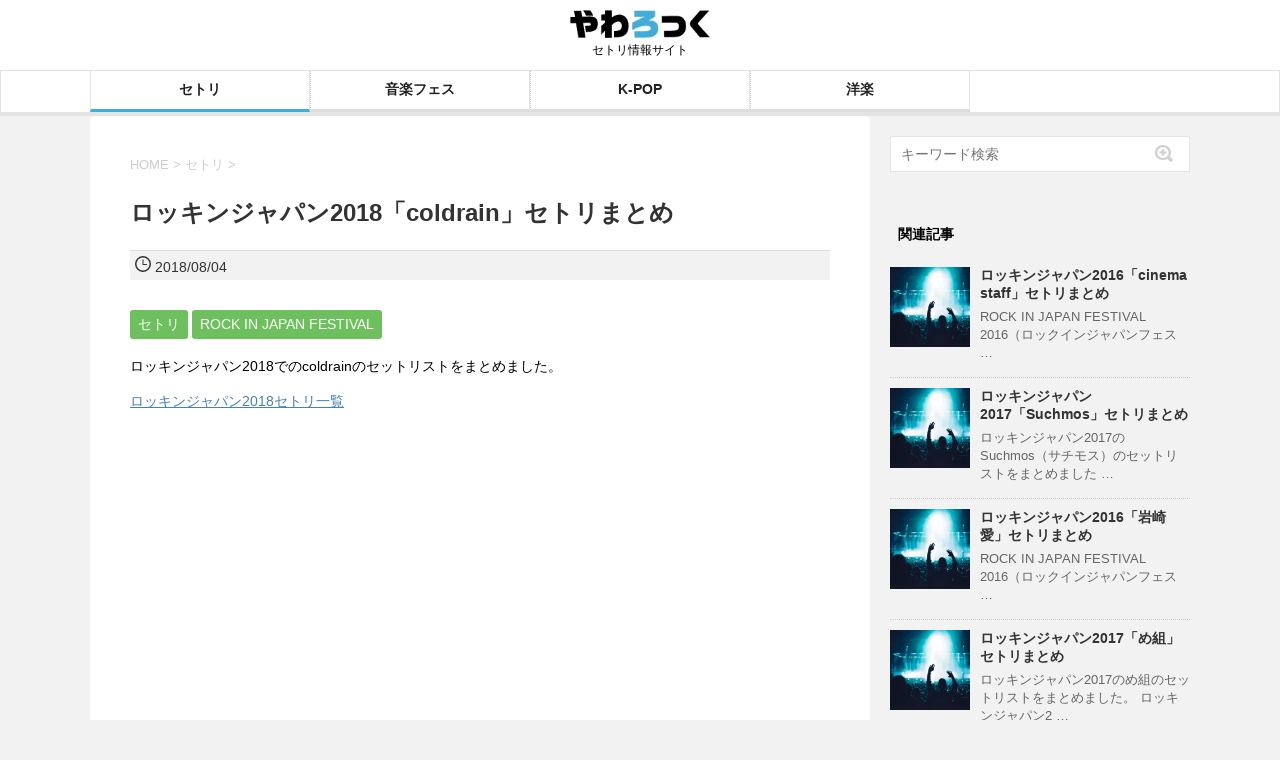

--- FILE ---
content_type: text/html; charset=UTF-8
request_url: https://www.yawarakai.com/19068
body_size: 18921
content:
<!DOCTYPE html>
<!--[if lt IE 7]>
<html class="ie6" lang="ja"> <![endif]-->
<!--[if IE 7]>
<html class="i7" lang="ja"> <![endif]-->
<!--[if IE 8]>
<html class="ie" lang="ja"> <![endif]-->
<!--[if gt IE 8]><!-->
<html lang="ja">
<!--<![endif]-->

<head>
    <meta charset="UTF-8">
    <meta name="viewport" content="width=device-width, initial-scale=1.0" />
    <meta name="format-detection" content="telephone=no">
                            <meta property="og:image" content="https://www.yawarakai.com/wp-content/uploads/2018/08/ROCK-IN-JAPAN-FESTIVAL-2018-150x150.jpg" />
            <meta name="twitter:image" content="https://www.yawarakai.com/wp-content/uploads/2018/08/ROCK-IN-JAPAN-FESTIVAL-2018-150x150.jpg" />
                <script async src="https://pagead2.googlesyndication.com/pagead/js/adsbygoogle.js?client=ca-pub-3689668856647799" crossorigin="anonymous"></script>
    <link data-minify="1" rel="stylesheet" href="https://www.yawarakai.com/wp-content/cache/min/1/wp-content/themes/stinger6/css/normalize.css?ver=1763597230">
    <link data-minify="1" rel="stylesheet" href="https://www.yawarakai.com/wp-content/cache/background-css/1/www.yawarakai.com/wp-content/cache/min/1/wp-content/themes/yawarock/style.css?ver=1763597230&wpr_t=1763641921" type="text/css" media="screen">
    <link rel="alternate" type="application/rss+xml" title="やわろっく RSS Feed" href="https://www.yawarakai.com/feed" />
    <link rel="pingback" href="https://www.yawarakai.com/xmlrpc.php">
    <title>ロッキンジャパン2018「coldrain」セトリまとめ | やわろっく</title>
<meta name='robots' content='max-image-preview:large' />
	<style>img:is([sizes="auto" i], [sizes^="auto," i]) { contain-intrinsic-size: 3000px 1500px }</style>
	<link rel='dns-prefetch' href='//ajax.googleapis.com' />

<!-- SEO SIMPLE PACK 3.6.2 -->
<meta name="description" content="ロッキンジャパン2018でのcoldrainのセットリストをまとめました。 ロッキンジャパン2018セトリ一覧 セットリスト 8/4(土)　LAKE STAGE To Be Alive EVOLVE ENVY No Escape WRONG">
<link rel="canonical" href="https://www.yawarakai.com/19068">
<meta property="og:locale" content="ja_JP">
<meta property="og:type" content="article">
<meta property="og:image" content="https://www.yawarakai.com/wp-content/uploads/2019/08/summersonic2019-1.jpg">
<meta property="og:title" content="ロッキンジャパン2018「coldrain」セトリまとめ | やわろっく">
<meta property="og:description" content="ロッキンジャパン2018でのcoldrainのセットリストをまとめました。 ロッキンジャパン2018セトリ一覧 セットリスト 8/4(土)　LAKE STAGE To Be Alive EVOLVE ENVY No Escape WRONG">
<meta property="og:url" content="https://www.yawarakai.com/19068">
<meta property="og:site_name" content="やわろっく">
<meta name="twitter:card" content="summary_large_image">
<meta name="twitter:site" content="yawarakaiweb">
<!-- Google Analytics (gtag.js) -->
<script async src="https://www.googletagmanager.com/gtag/js?id=G-CNPSEFBSTJ"></script>
<script>
	window.dataLayer = window.dataLayer || [];
	function gtag(){dataLayer.push(arguments);}
	gtag("js", new Date());
	gtag("config", "G-CNPSEFBSTJ");
</script>
	<!-- / SEO SIMPLE PACK -->

<style id='wp-emoji-styles-inline-css' type='text/css'>

	img.wp-smiley, img.emoji {
		display: inline !important;
		border: none !important;
		box-shadow: none !important;
		height: 1em !important;
		width: 1em !important;
		margin: 0 0.07em !important;
		vertical-align: -0.1em !important;
		background: none !important;
		padding: 0 !important;
	}
</style>
<link rel='stylesheet' id='wp-block-library-css' href='https://www.yawarakai.com/wp-includes/css/dist/block-library/style.min.css?ver=01ef027821ff3460394d8082e56fa349' type='text/css' media='all' />
<style id='classic-theme-styles-inline-css' type='text/css'>
/*! This file is auto-generated */
.wp-block-button__link{color:#fff;background-color:#32373c;border-radius:9999px;box-shadow:none;text-decoration:none;padding:calc(.667em + 2px) calc(1.333em + 2px);font-size:1.125em}.wp-block-file__button{background:#32373c;color:#fff;text-decoration:none}
</style>
<style id='global-styles-inline-css' type='text/css'>
:root{--wp--preset--aspect-ratio--square: 1;--wp--preset--aspect-ratio--4-3: 4/3;--wp--preset--aspect-ratio--3-4: 3/4;--wp--preset--aspect-ratio--3-2: 3/2;--wp--preset--aspect-ratio--2-3: 2/3;--wp--preset--aspect-ratio--16-9: 16/9;--wp--preset--aspect-ratio--9-16: 9/16;--wp--preset--color--black: #000000;--wp--preset--color--cyan-bluish-gray: #abb8c3;--wp--preset--color--white: #ffffff;--wp--preset--color--pale-pink: #f78da7;--wp--preset--color--vivid-red: #cf2e2e;--wp--preset--color--luminous-vivid-orange: #ff6900;--wp--preset--color--luminous-vivid-amber: #fcb900;--wp--preset--color--light-green-cyan: #7bdcb5;--wp--preset--color--vivid-green-cyan: #00d084;--wp--preset--color--pale-cyan-blue: #8ed1fc;--wp--preset--color--vivid-cyan-blue: #0693e3;--wp--preset--color--vivid-purple: #9b51e0;--wp--preset--gradient--vivid-cyan-blue-to-vivid-purple: linear-gradient(135deg,rgba(6,147,227,1) 0%,rgb(155,81,224) 100%);--wp--preset--gradient--light-green-cyan-to-vivid-green-cyan: linear-gradient(135deg,rgb(122,220,180) 0%,rgb(0,208,130) 100%);--wp--preset--gradient--luminous-vivid-amber-to-luminous-vivid-orange: linear-gradient(135deg,rgba(252,185,0,1) 0%,rgba(255,105,0,1) 100%);--wp--preset--gradient--luminous-vivid-orange-to-vivid-red: linear-gradient(135deg,rgba(255,105,0,1) 0%,rgb(207,46,46) 100%);--wp--preset--gradient--very-light-gray-to-cyan-bluish-gray: linear-gradient(135deg,rgb(238,238,238) 0%,rgb(169,184,195) 100%);--wp--preset--gradient--cool-to-warm-spectrum: linear-gradient(135deg,rgb(74,234,220) 0%,rgb(151,120,209) 20%,rgb(207,42,186) 40%,rgb(238,44,130) 60%,rgb(251,105,98) 80%,rgb(254,248,76) 100%);--wp--preset--gradient--blush-light-purple: linear-gradient(135deg,rgb(255,206,236) 0%,rgb(152,150,240) 100%);--wp--preset--gradient--blush-bordeaux: linear-gradient(135deg,rgb(254,205,165) 0%,rgb(254,45,45) 50%,rgb(107,0,62) 100%);--wp--preset--gradient--luminous-dusk: linear-gradient(135deg,rgb(255,203,112) 0%,rgb(199,81,192) 50%,rgb(65,88,208) 100%);--wp--preset--gradient--pale-ocean: linear-gradient(135deg,rgb(255,245,203) 0%,rgb(182,227,212) 50%,rgb(51,167,181) 100%);--wp--preset--gradient--electric-grass: linear-gradient(135deg,rgb(202,248,128) 0%,rgb(113,206,126) 100%);--wp--preset--gradient--midnight: linear-gradient(135deg,rgb(2,3,129) 0%,rgb(40,116,252) 100%);--wp--preset--font-size--small: 13px;--wp--preset--font-size--medium: 20px;--wp--preset--font-size--large: 36px;--wp--preset--font-size--x-large: 42px;--wp--preset--spacing--20: 0.44rem;--wp--preset--spacing--30: 0.67rem;--wp--preset--spacing--40: 1rem;--wp--preset--spacing--50: 1.5rem;--wp--preset--spacing--60: 2.25rem;--wp--preset--spacing--70: 3.38rem;--wp--preset--spacing--80: 5.06rem;--wp--preset--shadow--natural: 6px 6px 9px rgba(0, 0, 0, 0.2);--wp--preset--shadow--deep: 12px 12px 50px rgba(0, 0, 0, 0.4);--wp--preset--shadow--sharp: 6px 6px 0px rgba(0, 0, 0, 0.2);--wp--preset--shadow--outlined: 6px 6px 0px -3px rgba(255, 255, 255, 1), 6px 6px rgba(0, 0, 0, 1);--wp--preset--shadow--crisp: 6px 6px 0px rgba(0, 0, 0, 1);}:where(.is-layout-flex){gap: 0.5em;}:where(.is-layout-grid){gap: 0.5em;}body .is-layout-flex{display: flex;}.is-layout-flex{flex-wrap: wrap;align-items: center;}.is-layout-flex > :is(*, div){margin: 0;}body .is-layout-grid{display: grid;}.is-layout-grid > :is(*, div){margin: 0;}:where(.wp-block-columns.is-layout-flex){gap: 2em;}:where(.wp-block-columns.is-layout-grid){gap: 2em;}:where(.wp-block-post-template.is-layout-flex){gap: 1.25em;}:where(.wp-block-post-template.is-layout-grid){gap: 1.25em;}.has-black-color{color: var(--wp--preset--color--black) !important;}.has-cyan-bluish-gray-color{color: var(--wp--preset--color--cyan-bluish-gray) !important;}.has-white-color{color: var(--wp--preset--color--white) !important;}.has-pale-pink-color{color: var(--wp--preset--color--pale-pink) !important;}.has-vivid-red-color{color: var(--wp--preset--color--vivid-red) !important;}.has-luminous-vivid-orange-color{color: var(--wp--preset--color--luminous-vivid-orange) !important;}.has-luminous-vivid-amber-color{color: var(--wp--preset--color--luminous-vivid-amber) !important;}.has-light-green-cyan-color{color: var(--wp--preset--color--light-green-cyan) !important;}.has-vivid-green-cyan-color{color: var(--wp--preset--color--vivid-green-cyan) !important;}.has-pale-cyan-blue-color{color: var(--wp--preset--color--pale-cyan-blue) !important;}.has-vivid-cyan-blue-color{color: var(--wp--preset--color--vivid-cyan-blue) !important;}.has-vivid-purple-color{color: var(--wp--preset--color--vivid-purple) !important;}.has-black-background-color{background-color: var(--wp--preset--color--black) !important;}.has-cyan-bluish-gray-background-color{background-color: var(--wp--preset--color--cyan-bluish-gray) !important;}.has-white-background-color{background-color: var(--wp--preset--color--white) !important;}.has-pale-pink-background-color{background-color: var(--wp--preset--color--pale-pink) !important;}.has-vivid-red-background-color{background-color: var(--wp--preset--color--vivid-red) !important;}.has-luminous-vivid-orange-background-color{background-color: var(--wp--preset--color--luminous-vivid-orange) !important;}.has-luminous-vivid-amber-background-color{background-color: var(--wp--preset--color--luminous-vivid-amber) !important;}.has-light-green-cyan-background-color{background-color: var(--wp--preset--color--light-green-cyan) !important;}.has-vivid-green-cyan-background-color{background-color: var(--wp--preset--color--vivid-green-cyan) !important;}.has-pale-cyan-blue-background-color{background-color: var(--wp--preset--color--pale-cyan-blue) !important;}.has-vivid-cyan-blue-background-color{background-color: var(--wp--preset--color--vivid-cyan-blue) !important;}.has-vivid-purple-background-color{background-color: var(--wp--preset--color--vivid-purple) !important;}.has-black-border-color{border-color: var(--wp--preset--color--black) !important;}.has-cyan-bluish-gray-border-color{border-color: var(--wp--preset--color--cyan-bluish-gray) !important;}.has-white-border-color{border-color: var(--wp--preset--color--white) !important;}.has-pale-pink-border-color{border-color: var(--wp--preset--color--pale-pink) !important;}.has-vivid-red-border-color{border-color: var(--wp--preset--color--vivid-red) !important;}.has-luminous-vivid-orange-border-color{border-color: var(--wp--preset--color--luminous-vivid-orange) !important;}.has-luminous-vivid-amber-border-color{border-color: var(--wp--preset--color--luminous-vivid-amber) !important;}.has-light-green-cyan-border-color{border-color: var(--wp--preset--color--light-green-cyan) !important;}.has-vivid-green-cyan-border-color{border-color: var(--wp--preset--color--vivid-green-cyan) !important;}.has-pale-cyan-blue-border-color{border-color: var(--wp--preset--color--pale-cyan-blue) !important;}.has-vivid-cyan-blue-border-color{border-color: var(--wp--preset--color--vivid-cyan-blue) !important;}.has-vivid-purple-border-color{border-color: var(--wp--preset--color--vivid-purple) !important;}.has-vivid-cyan-blue-to-vivid-purple-gradient-background{background: var(--wp--preset--gradient--vivid-cyan-blue-to-vivid-purple) !important;}.has-light-green-cyan-to-vivid-green-cyan-gradient-background{background: var(--wp--preset--gradient--light-green-cyan-to-vivid-green-cyan) !important;}.has-luminous-vivid-amber-to-luminous-vivid-orange-gradient-background{background: var(--wp--preset--gradient--luminous-vivid-amber-to-luminous-vivid-orange) !important;}.has-luminous-vivid-orange-to-vivid-red-gradient-background{background: var(--wp--preset--gradient--luminous-vivid-orange-to-vivid-red) !important;}.has-very-light-gray-to-cyan-bluish-gray-gradient-background{background: var(--wp--preset--gradient--very-light-gray-to-cyan-bluish-gray) !important;}.has-cool-to-warm-spectrum-gradient-background{background: var(--wp--preset--gradient--cool-to-warm-spectrum) !important;}.has-blush-light-purple-gradient-background{background: var(--wp--preset--gradient--blush-light-purple) !important;}.has-blush-bordeaux-gradient-background{background: var(--wp--preset--gradient--blush-bordeaux) !important;}.has-luminous-dusk-gradient-background{background: var(--wp--preset--gradient--luminous-dusk) !important;}.has-pale-ocean-gradient-background{background: var(--wp--preset--gradient--pale-ocean) !important;}.has-electric-grass-gradient-background{background: var(--wp--preset--gradient--electric-grass) !important;}.has-midnight-gradient-background{background: var(--wp--preset--gradient--midnight) !important;}.has-small-font-size{font-size: var(--wp--preset--font-size--small) !important;}.has-medium-font-size{font-size: var(--wp--preset--font-size--medium) !important;}.has-large-font-size{font-size: var(--wp--preset--font-size--large) !important;}.has-x-large-font-size{font-size: var(--wp--preset--font-size--x-large) !important;}
:where(.wp-block-post-template.is-layout-flex){gap: 1.25em;}:where(.wp-block-post-template.is-layout-grid){gap: 1.25em;}
:where(.wp-block-columns.is-layout-flex){gap: 2em;}:where(.wp-block-columns.is-layout-grid){gap: 2em;}
:root :where(.wp-block-pullquote){font-size: 1.5em;line-height: 1.6;}
</style>
<link data-minify="1" rel='stylesheet' id='taxopress-frontend-css-css' href='https://www.yawarakai.com/wp-content/cache/min/1/wp-content/plugins/simple-tags/assets/frontend/css/frontend.css?ver=1763597230' type='text/css' media='all' />
<link data-minify="1" rel='stylesheet' id='slb_core-css' href='https://www.yawarakai.com/wp-content/cache/min/1/wp-content/plugins/simple-lightbox/client/css/app.css?ver=1763597230' type='text/css' media='all' />
<link data-minify="1" rel='stylesheet' id='wp-associate-post-r2-css' href='https://www.yawarakai.com/wp-content/cache/min/1/wp-content/plugins/wp-associate-post-r2/css/skin-standard.css?ver=1763597230' type='text/css' media='all' />
<style id='rocket-lazyload-inline-css' type='text/css'>
.rll-youtube-player{position:relative;padding-bottom:56.23%;height:0;overflow:hidden;max-width:100%;}.rll-youtube-player:focus-within{outline: 2px solid currentColor;outline-offset: 5px;}.rll-youtube-player iframe{position:absolute;top:0;left:0;width:100%;height:100%;z-index:100;background:0 0}.rll-youtube-player img{bottom:0;display:block;left:0;margin:auto;max-width:100%;width:100%;position:absolute;right:0;top:0;border:none;height:auto;-webkit-transition:.4s all;-moz-transition:.4s all;transition:.4s all}.rll-youtube-player img:hover{-webkit-filter:brightness(75%)}.rll-youtube-player .play{height:100%;width:100%;left:0;top:0;position:absolute;background:var(--wpr-bg-ed4736ba-e1ba-4df0-a124-69e9a7bc757b) no-repeat center;background-color: transparent !important;cursor:pointer;border:none;}
</style>
<script type="text/javascript" src="//ajax.googleapis.com/ajax/libs/jquery/1.11.3/jquery.min.js?ver=1.11.3" id="jquery-js" data-rocket-defer defer></script>

<link rel="https://api.w.org/" href="https://www.yawarakai.com/wp-json/" /><link rel="alternate" title="JSON" type="application/json" href="https://www.yawarakai.com/wp-json/wp/v2/posts/19068" /><link rel="alternate" title="oEmbed (JSON)" type="application/json+oembed" href="https://www.yawarakai.com/wp-json/oembed/1.0/embed?url=https%3A%2F%2Fwww.yawarakai.com%2F19068" />
<link rel="alternate" title="oEmbed (XML)" type="text/xml+oembed" href="https://www.yawarakai.com/wp-json/oembed/1.0/embed?url=https%3A%2F%2Fwww.yawarakai.com%2F19068&#038;format=xml" />
<meta name="robots" content="index, follow" />
<link rel="shortcut icon" href="https://www.yawarakai.com/wp-content/uploads/2019/11/favicon.ico" >
<link rel="apple-touch-icon-precomposed" href="https://www.yawarakai.com/wp-content/uploads/2019/11/favicon.png.webp" />
<meta name="generator" content="speculation-rules 1.6.0">
<style type="text/css">a.st_tag, a.internal_tag, .st_tag, .internal_tag { text-decoration: underline !important; }</style>		<style type="text/css" id="wp-custom-css">
			table{
	width: calc(100% - 20px)!important;
	margin: auto;
}		</style>
		<noscript><style id="rocket-lazyload-nojs-css">.rll-youtube-player, [data-lazy-src]{display:none !important;}</style></noscript><style id="wpr-lazyload-bg-container"></style><style id="wpr-lazyload-bg-exclusion"></style>
<noscript>
<style id="wpr-lazyload-bg-nostyle">.post blockquote{--wpr-bg-9de5a4c8-a946-43d9-b40d-9f080b726b39: url('https://www.yawarakai.com/wp-content/themes/stinger6/images/quote.png');}.inyoumodoki{--wpr-bg-bf793f38-3cc6-404b-98fd-97c4e3a6b6ce: url('https://www.yawarakai.com/wp-content/themes/stinger6/images/quote.png');}#side aside ul li ul li{--wpr-bg-bfab9c8b-0adc-4a0e-b604-15b600d454ca: url('https://www.yawarakai.com/wp-content/themes/stinger6/images/arrow_gray.png');}#comments h3{--wpr-bg-e4d896ad-7e12-47e1-9140-2b85c6c336c0: url('https://www.yawarakai.com/wp-content/themes/stinger6/images/come.png');}.rll-youtube-player .play{--wpr-bg-ed4736ba-e1ba-4df0-a124-69e9a7bc757b: url('https://www.yawarakai.com/wp-content/plugins/wp-rocket/assets/img/youtube.png');}</style>
</noscript>
<script type="application/javascript">const rocket_pairs = [{"selector":".post blockquote","style":".post blockquote{--wpr-bg-9de5a4c8-a946-43d9-b40d-9f080b726b39: url('https:\/\/www.yawarakai.com\/wp-content\/themes\/stinger6\/images\/quote.png');}","hash":"9de5a4c8-a946-43d9-b40d-9f080b726b39","url":"https:\/\/www.yawarakai.com\/wp-content\/themes\/stinger6\/images\/quote.png"},{"selector":".inyoumodoki","style":".inyoumodoki{--wpr-bg-bf793f38-3cc6-404b-98fd-97c4e3a6b6ce: url('https:\/\/www.yawarakai.com\/wp-content\/themes\/stinger6\/images\/quote.png');}","hash":"bf793f38-3cc6-404b-98fd-97c4e3a6b6ce","url":"https:\/\/www.yawarakai.com\/wp-content\/themes\/stinger6\/images\/quote.png"},{"selector":"#side aside ul li ul li","style":"#side aside ul li ul li{--wpr-bg-bfab9c8b-0adc-4a0e-b604-15b600d454ca: url('https:\/\/www.yawarakai.com\/wp-content\/themes\/stinger6\/images\/arrow_gray.png');}","hash":"bfab9c8b-0adc-4a0e-b604-15b600d454ca","url":"https:\/\/www.yawarakai.com\/wp-content\/themes\/stinger6\/images\/arrow_gray.png"},{"selector":"#comments h3","style":"#comments h3{--wpr-bg-e4d896ad-7e12-47e1-9140-2b85c6c336c0: url('https:\/\/www.yawarakai.com\/wp-content\/themes\/stinger6\/images\/come.png');}","hash":"e4d896ad-7e12-47e1-9140-2b85c6c336c0","url":"https:\/\/www.yawarakai.com\/wp-content\/themes\/stinger6\/images\/come.png"},{"selector":".rll-youtube-player .play","style":".rll-youtube-player .play{--wpr-bg-ed4736ba-e1ba-4df0-a124-69e9a7bc757b: url('https:\/\/www.yawarakai.com\/wp-content\/plugins\/wp-rocket\/assets\/img\/youtube.png');}","hash":"ed4736ba-e1ba-4df0-a124-69e9a7bc757b","url":"https:\/\/www.yawarakai.com\/wp-content\/plugins\/wp-rocket\/assets\/img\/youtube.png"}]; const rocket_excluded_pairs = [];</script><meta name="generator" content="WP Rocket 3.20.1.2" data-wpr-features="wpr_lazyload_css_bg_img wpr_defer_js wpr_minify_concatenate_js wpr_lazyload_images wpr_lazyload_iframes wpr_cache_webp wpr_minify_css wpr_preload_links wpr_host_fonts_locally wpr_desktop" /></head>

<body data-rsssl=1 class="wp-singular post-template-default single single-post postid-19068 single-format-standard wp-theme-stinger6 wp-child-theme-yawarock">
    <header data-rocket-location-hash="a958a4e02512def1962799edcb763194">
        <div data-rocket-location-hash="7754815016fe58cf68b1aaeadad52f03" class="header-inner">
            <div data-rocket-location-hash="43042fef16b82f7f9047e368c5601dfe" id="logo">
                <p class="sitename2">
                    <a href="/"><img alt="やわろっく" src="data:image/svg+xml,%3Csvg%20xmlns='http://www.w3.org/2000/svg'%20viewBox='0%200%20245%2035'%3E%3C/svg%3E" width="245" height="35" data-lazy-src="https://www.yawarakai.com/wp-content/uploads/2024/12/logo.webp"><noscript><img alt="やわろっく" src="https://www.yawarakai.com/wp-content/uploads/2024/12/logo.webp" width="245" height="35"></noscript></a>
                </p>
                                    <p class="descr">セトリ情報サイト</p>
                            </div>
            <!-- アコーディオン -->
            <nav id="s-navi" class="pcnone">
                <dl class="acordion">
                    <dt class="trigger">
                        <p><span class="op"><span class="bar"></span><span class="bar"></span><span class="bar"></span></span></p>
                    </dt>
                    <dd class="acordion_tree">
                                                                            <div class="menu-main-container"><ul id="menu-main" class="menu"><li id="menu-item-75421" class="menu-item menu-item-type-taxonomy menu-item-object-category current-post-ancestor current-menu-parent current-post-parent menu-item-75421"><a href="https://www.yawarakai.com/setlist">セトリ</a></li>
<li id="menu-item-84025" class="menu-item menu-item-type-custom menu-item-object-custom menu-item-84025"><a href="https://www.yawarakai.com/tag/musicfestival">音楽フェス</a></li>
<li id="menu-item-75425" class="menu-item menu-item-type-custom menu-item-object-custom menu-item-75425"><a href="https://www.yawarakai.com/tag/k-pop">K-POP</a></li>
<li id="menu-item-75466" class="menu-item menu-item-type-custom menu-item-object-custom menu-item-75466"><a href="https://www.yawarakai.com/tag/rainichi">洋楽</a></li>
</ul></div>                                                <div class="clear"></div>
                    </dd>
                </dl>
            </nav>
            <!-- /アコーディオン -->
        </div>
                                            <nav class="smanone clearfix cl"><ul id="menu-main-1" class="menu"><li class="menu-item menu-item-type-taxonomy menu-item-object-category current-post-ancestor current-menu-parent current-post-parent menu-item-75421"><a href="https://www.yawarakai.com/setlist">セトリ</a></li>
<li class="menu-item menu-item-type-custom menu-item-object-custom menu-item-84025"><a href="https://www.yawarakai.com/tag/musicfestival">音楽フェス</a></li>
<li class="menu-item menu-item-type-custom menu-item-object-custom menu-item-75425"><a href="https://www.yawarakai.com/tag/k-pop">K-POP</a></li>
<li class="menu-item menu-item-type-custom menu-item-object-custom menu-item-75466"><a href="https://www.yawarakai.com/tag/rainichi">洋楽</a></li>
</ul></nav>                        </header>
    <div data-rocket-location-hash="1deb14450556b0528c50ac8aeb679e4e" id="wrapper"><div data-rocket-location-hash="4840653504b6f487927b50643c17f409" id="content" class="clearfix">
    <div id="contentInner" class="setlist" >
        <main >
            <article>
                <div id="post-19068" class="post-19068 post type-post status-publish format-standard hentry category-setlist tag-rock-in-japan-festival">

                    <!--ぱんくず -->
                                            <div id="breadcrumb">
                            <ol itemscope itemtype="http://schema.org/BreadcrumbList">
                                <li itemprop="itemListElement" itemscope itemtype="http://schema.org/ListItem"><a href="https://www.yawarakai.com" itemprop="item"><span itemprop="name">HOME</span></a> >
                                    <meta itemprop="position" content="1" />
                                </li>
                                                                    <li itemprop="itemListElement" itemscope itemtype="http://schema.org/ListItem"><a href="https://www.yawarakai.com/setlist" itemprop="item"> <span itemprop="name">セトリ</span> </a> &gt;
                                        <meta itemprop="position" content="2" />
                                    </li>
                                                            </ol>
                        </div>
                                        <!--/ ぱんくず -->

                    <!--ループ開始 -->
                                                <h1 class="entry-title">
                                ロッキンジャパン2018「coldrain」セトリまとめ                            </h1>
                            <div class="blogbox">

                                <p><span class="kdate">
                                                                                <time class="updated" datetime="2018-08-04T21:10:28+09:00" itemprop="dateModified">
                                            <svg class="icon" xmlns="http://www.w3.org/2000/svg" width="16" height="16" fill="currentColor" viewBox="0 0 16 16">
                                                <path d="M8 3.5a.5.5 0 0 1 .5.5v4h3a.5.5 0 0 1 0 1H8a.5.5 0 0 1-.5-.5V4a.5.5 0 0 1 .5-.5z" />
                                                <path d="M8 16A8 8 0 1 0 8 0a8 8 0 0 0 0 16zM1.5 8a6.5 6.5 0 1 1 13 0 6.5 6.5 0 0 1-13 0z" />
                                            </svg> 2018/08/04                                        </time>
                                    </span></p>


                            </div>
                            <p class="tagst">
                                <a href="https://www.yawarakai.com/setlist" rel="category tag">セトリ</a>                                <a href="https://www.yawarakai.com/tag/rock-in-japan-festival" rel="tag">ROCK IN JAPAN FESTIVAL</a>                            </p>
                            <p>ロッキンジャパン2018でのcoldrainのセットリストをまとめました。</p>
<p><a href="https://www.yawarakai.com/26328">ロッキンジャパン2018セトリ一覧</a></p>
<script async src="https://pagead2.googlesyndication.com/pagead/js/adsbygoogle.js?client=ca-pub-3689668856647799"
     crossorigin="anonymous"></script>
<!-- 2023レスポンシブ広告 -->
<div style="padding:30px 0; min-height:340px;">
<ins class="adsbygoogle" style="display:block; width:100%; height:340px;" data-ad-client="ca-pub-3689668856647799" data-ad-slot="5076636359" data-ad-format="rectangle" data-full-width-responsive="true"></ins>
<script>
     (adsbygoogle = window.adsbygoogle || []).push({});
</script>
</div><div class="lwptoc lwptoc-center lwptoc-light lwptoc-notInherit" data-smooth-scroll="1" data-smooth-scroll-offset="24"><div class="lwptoc_i">    <div class="lwptoc_header">
        <b class="lwptoc_title">目次</b>            </div>
<div class="lwptoc_items lwptoc_items-visible">
    <div class="lwptoc_itemWrap"><div class="lwptoc_item">    <a href="#settorisuto">
                <span class="lwptoc_item_label">セットリスト</span>
    </a>
    <div class="lwptoc_itemWrap"><div class="lwptoc_item">    <a href="#84tu_LAKE_STAGE">
                <span class="lwptoc_item_label">8/4(土) LAKE STAGE</span>
    </a>
    </div></div></div><div class="lwptoc_item">    <a href="#besutoakuto_tou_piao">
                <span class="lwptoc_item_label">ベストアクト投票</span>
    </a>
    </div></div></div>
</div></div><h2><span id="settorisuto">セットリスト</span></h2>
<h3><span id="84tu_LAKE_STAGE">8/4(土)　<span>LAKE STAGE</span></span></h3>
<ol>
<li>To Be Alive</li>
<li>EVOLVE</li>
<li>ENVY</li>
<li>No Escape</li>
<li>WRONG</li>
<li>LOST IN FAITH</li>
<li>8AM</li>
<li>FEED THE FIRE</li>
<li>The Revelation</li>
</ol>
<h2><span id="besutoakuto_tou_piao">ベストアクト投票</span></h2>
<p>ロッキンジャパン2018でのベストアクト、感動したライブは？1人3アーティストまで投票できます。選択肢にないアーティストは自由に追加できます。</p>
<p><span><div class="dem-poll-shortcode">
<style id="democracy-poll">.democracy:after{content:'';display:table;clear:both}.democracy ul li,.democracy ul{background:0 0;padding:0;margin:0}.democracy ul li:before{display:none}.democracy input[type=radio],.democracy input[type=checkbox]{margin:0;vertical-align:middle}.democracy input[type=radio]:focus,.democracy input[type=checkbox]:focus{outline:none}.democracy ul{list-style:none !important;border:none !important}.democracy ul li{list-style:none !important}input[type=submit].dem-button,a.dem-button,.dem-button{position:relative;display:inline-block;text-decoration:none;line-height:1;border:0;margin:0;padding:0;cursor:pointer;white-space:nowrap;-webkit-user-select:none;-moz-user-select:none;-ms-user-select:none;user-select:none}input[type=submit].dem-button:focus,a.dem-button:focus,.dem-button:focus{outline:none}input[type=submit].dem-button:disabled,a.dem-button:disabled,.dem-button:disabled{opacity:.6;cursor:not-allowed}a.dem-button:hover{text-decoration:none !important}.democracy{position:relative;margin:0 auto}.democracy input[type=radio],.democracy input[type=checkbox]{margin-right:.2em}.dem-screen{position:relative;line-height:1.3}.democracy ul.dem-vote{margin-bottom:1em}.democracy ul.dem-vote li{padding-bottom:0;margin-bottom:0}.democracy ul.dem-vote li>*{margin-bottom:.6em}.democracy ul.dem-answers li{padding-bottom:1em}.dem-answers .dem-label{margin-bottom:.2em;line-height:1.2}.dem-graph{position:relative;color:#555;color:rgba(0,0,0,.6);box-sizing:content-box;width:100%;display:table;height:1.2em;line-height:1.2em}.dem-fill{position:absolute;top:0;left:0;height:100%;background-color:#7cb4dd}.dem-voted-this .dem-fill{background-color:#ffc45a}.dem-votes-txt,.dem-percent-txt{position:relative;display:table-cell;padding-left:.3em;vertical-align:middle;font-size:90%}.dem-poll-info{padding-bottom:1em}.dem-poll-info:after{content:'';display:table;clear:both}.dem-poll-info>*{font-size:85%;display:block;float:right;clear:both;text-align:right;opacity:.7;line-height:1.3}.dem-vote label{float:none;display:block}.dem-results-link{display:inline-block;line-height:1;margin:.8em 1em}.dem-vote .dem-disabled{opacity:.5}.democracy .dem-bottom{padding-bottom:1em}.dem-bottom{text-align:center}.dem-bottom:after{content:'';display:table;clear:both}.dem-poll-title{display:block;margin-bottom:1.5em;margin-top:1.2em;font-size:120%}.dem-notice{z-index:10;position:absolute;top:0;border-radius:2px;width:100%;padding:1.5em 2em;text-align:center;background:rgba(247,241,212,.8);color:#6d6214}.dem-notice-close{position:absolute;top:0;right:0;padding:5px;cursor:pointer;line-height:.6;font-size:150%}.dem-notice-close:hover{color:#d26616}.dem-star{font-size:90%;vertical-align:baseline;padding-left:.3em;color:#ff4e00}.dem-poll-note{font-size:90%;padding:.5em;opacity:.8;line-height:1.3}.democracy .dem-copyright{position:absolute;bottom:-1em;right:0;text-decoration:none;border-bottom:0;color:#b2b2b2;opacity:.5;line-height:1}.democracy .dem-copyright:hover{opacity:1}.dem-add-answer{position:relative}.dem-add-answer>*{display:block}.dem-add-answer a{display:inline-block}input.dem-add-answer-txt{width:100%;box-sizing:border-box}.dem-add-answer-close{position:absolute;right:0;padding:0 .7em;cursor:pointer;color:#333}.dem-add-answer-close:hover{color:#ff2700}.dem-edit-link{display:block;position:absolute;top:0;right:0;line-height:1;text-decoration:none !important;border:none !important}.dem-edit-link svg{width:1.2em!important;fill:#6c6c6c}.dem-edit-link:hover svg{fill:#35a91d}.dem-loader{display:none;position:absolute;top:0;left:0;width:100%;height:100%}.dem-loader>*{display:table-cell;vertical-align:middle;text-align:center}.dem-loader svg{width:20%;max-width:100px;min-width:80px;margin-bottom:15%}.dem-loader [class^=dem-]{margin-bottom:15%!important}.dem__collapser{display:block;cursor:pointer;text-align:center;font-size:150%;line-height:1}.dem__collapser:hover{color:#f31;background:rgba(255,255,255,.3)}.dem__collapser.expanded{position:relative;height:1em}.dem__collapser.collapsed{position:absolute;top:0;bottom:0;right:0;left:0}.dem__collapser .arr{display:block;position:absolute;bottom:0;width:100%}.dem__collapser.collapsed .arr:before{content:"▾"}.dem__collapser.expanded .arr:before{content:"▴"}.dem-poll-shortcode{margin-bottom:1.5em}.dem-archives .dem-elem-wrap{margin-bottom:2em;padding-bottom:20px;border-bottom:1px dashed rgba(0,0,0,.1)}.dem-archives .dem-archive-link{display:none}.dem-paging{text-align:center;margin:1.5em auto}.dem-paging>*{display:inline-block;padding:.3em .8em;border-radius:.2em;background:#e2e2e2;color:#333;text-decoration:none;text-transform:lowercase;user-select:none}.dem-paging>a{color:#333}.dem-paging>a:hover{background:#ccc;color:#333;text-decoration:none}.dem-paging .current{background:#656565;color:#fff}.dem-paging .dots{background:0 0}.dem-link{font-style:italic;font-size:90%}.dem-vote-link:before{content:'◂ '}.dem-vote label:hover{opacity:.8}.dem-vote-button{float:left}.dem-results-link{float:right}.dem-graph{background:#f7f7f7;background:linear-gradient(to bottom,rgba(0,0,0,.05) 50%,rgba(0,0,0,.1) 50%)}.dem-fill{background-image:linear-gradient(to right,rgba(255,255,255,.3),transparent)}.dem-answers .dem-label{margin-bottom:.1em}.dem-votes-txt,.dem-percent-txt{font-size:80%}.dem-percent-txt{display:none}.dem-answers li:hover .dem-votes-txt{display:none}.dem-answers li:hover .dem-percent-txt{display:table-cell}.dem-voted-this .dem-label:before{content:'✓';display:inline-block;margin-right:.2em}.dem-voted-this .dem-graph{border-color:#969696}.dem-label-percent-txt,.dem-votes-txt-percent,.dem-novoted .dem-votes-txt{display:none}.dem-poll-info{font-style:italic}.dem-archive-link{text-align:right}.dem-bottom{text-align:left}input[type=submit].dem-button,a.dem-button,.dem-button{font-size:90%;font-family:tahoma,arial,sans-serif;padding:.8em 1.6em !important;color:#fff;background:#61a9de;text-transform:uppercase}input[type=submit].dem-button:hover,a.dem-button:hover,.dem-button:hover{color:#fff;background:#3b8bc6}a.dem-button:visited{color:#fff}.dem-poll-shortcode,.dem-link,.dem-poll-info{font-size:16px!important;font-style:normal!important}.dem-poll-title{margin-top:40px;background:#ddd;padding:8px 12px;border-left:solid 5px #42add8;border-bottom:none;clear:both;font-size:16px;lign-height:120%}input[type=checkbox]{border:1px solid #aaa;vertical-align:-8px;-webkit-appearance:none;position:relative;margin-right:5px;-webkit-border-radius:3px;border-radius:3px;-webkit-box-sizing:border-box;width:26px;height:26px;background:#e2e2e2;background:-webkit-gradient(linear,left top,left bottom,color-stop(0,#fff),color-stop(1,#e2e2e2));background:linear-gradient(to bottom,#fff 0%,#e2e2e2 100%)}input[type=checkbox]:checked{background:#9c0;background:-webkit-gradient(linear,left top,left bottom,color-stop(0,#9c0),color-stop(1,#87b400));background:linear-gradient(to bottom,#9c0 0%,#87b400 100%);border:1px solid #360}input[type=checkbox]:checked:before{position:absolute;left:1px;top:16px;display:block;-webkit-box-shadow:0 1px 1px rgba(0,0,0,.5);content:"";width:10px;height:4px;background:#fff;-webkit-transform:rotate(45deg);-webkit-transform-origin:right center}input[type=checkbox]:checked:after{display:block;position:absolute;left:9px;top:16px;content:"";-webkit-box-shadow:0 1px 1px rgba(0,0,0,.5);width:16px;height:4px;background:#fff;-webkit-transform:rotate(-53deg);-webkit-transform-origin:left center}</style>
<div id="democracy-37" class="democracy" data-opts='{"ajax_url":"https:\/\/www.yawarakai.com\/wp-admin\/admin-ajax.php","pid":37,"max_answs":3,"answs_max_height":"500","anim_speed":"400","line_anim_speed":1500}'><strong class="dem-poll-title">ロッキンジャパン2018のベストアクトは？</strong><div class="dem-screen vote"><form method="POST" action="#democracy-37">
	<ul class="dem-vote">
		<li data-aid="2383">
	<label class="dem__checkbox_label">
		<input class="dem__checkbox" type="checkbox" value="2383" name="answer_ids[]"><span class="dem__spot"></span> ゴールデンボンバー
	</label>
</li><li data-aid="2417">
	<label class="dem__checkbox_label">
		<input class="dem__checkbox" type="checkbox" value="2417" name="answer_ids[]"><span class="dem__spot"></span> サザンオールスターズ
	</label>
</li><li data-aid="2416">
	<label class="dem__checkbox_label">
		<input class="dem__checkbox" type="checkbox" value="2416" name="answer_ids[]"><span class="dem__spot"></span> モーニング娘。18
	</label>
</li><li data-aid="2288">
	<label class="dem__checkbox_label">
		<input class="dem__checkbox" type="checkbox" value="2288" name="answer_ids[]"><span class="dem__spot"></span> UVERworld
	</label>
</li><li data-aid="2283">
	<label class="dem__checkbox_label">
		<input class="dem__checkbox" type="checkbox" value="2283" name="answer_ids[]"><span class="dem__spot"></span> 欅坂46
	</label>
</li><li data-aid="2410">
	<label class="dem__checkbox_label">
		<input class="dem__checkbox" type="checkbox" value="2410" name="answer_ids[]"><span class="dem__spot"></span> アンジュルム
	</label>
</li><li data-aid="2384">
	<label class="dem__checkbox_label">
		<input class="dem__checkbox" type="checkbox" value="2384" name="answer_ids[]"><span class="dem__spot"></span> ももいろクローバーZ
	</label>
</li><li data-aid="2309">
	<label class="dem__checkbox_label">
		<input class="dem__checkbox" type="checkbox" value="2309" name="answer_ids[]"><span class="dem__spot"></span> 鈴木愛理
	</label>
</li><li data-aid="2397">
	<label class="dem__checkbox_label">
		<input class="dem__checkbox" type="checkbox" value="2397" name="answer_ids[]"><span class="dem__spot"></span> MAN WITH A MISSION
	</label>
</li><li data-aid="2324">
	<label class="dem__checkbox_label">
		<input class="dem__checkbox" type="checkbox" value="2324" name="answer_ids[]"><span class="dem__spot"></span> 松任谷由実
	</label>
</li><li data-aid="2289">
	<label class="dem__checkbox_label">
		<input class="dem__checkbox" type="checkbox" value="2289" name="answer_ids[]"><span class="dem__spot"></span> 10-FEET
	</label>
</li><li data-aid="2285">
	<label class="dem__checkbox_label">
		<input class="dem__checkbox" type="checkbox" value="2285" name="answer_ids[]"><span class="dem__spot"></span> THE ORAL CIGARETTES
	</label>
</li><li data-aid="2346">
	<label class="dem__checkbox_label">
		<input class="dem__checkbox" type="checkbox" value="2346" name="answer_ids[]"><span class="dem__spot"></span> マキシマム ザ ホルモン
	</label>
</li><li data-aid="2334">
	<label class="dem__checkbox_label">
		<input class="dem__checkbox" type="checkbox" value="2334" name="answer_ids[]"><span class="dem__spot"></span> HYDE
	</label>
</li><li data-aid="2297">
	<label class="dem__checkbox_label">
		<input class="dem__checkbox" type="checkbox" value="2297" name="answer_ids[]"><span class="dem__spot"></span> Aqua Timez
	</label>
</li><li data-aid="2306">
	<label class="dem__checkbox_label">
		<input class="dem__checkbox" type="checkbox" value="2306" name="answer_ids[]"><span class="dem__spot"></span> あいみょん
	</label>
</li><li data-aid="2423">
	<label class="dem__checkbox_label">
		<input class="dem__checkbox" type="checkbox" value="2423" name="answer_ids[]"><span class="dem__spot"></span> Superfly
	</label>
</li><li data-aid="2376">
	<label class="dem__checkbox_label">
		<input class="dem__checkbox" type="checkbox" value="2376" name="answer_ids[]"><span class="dem__spot"></span> Mrs. GREEN APPLE
	</label>
</li><li data-aid="2422">
	<label class="dem__checkbox_label">
		<input class="dem__checkbox" type="checkbox" value="2422" name="answer_ids[]"><span class="dem__spot"></span> ヤバイTシャツ屋さん
	</label>
</li><li data-aid="2434">
	<label class="dem__checkbox_label">
		<input class="dem__checkbox" type="checkbox" value="2434" name="answer_ids[]"><span class="dem__spot"></span> ORANGE RANGE
	</label>
</li><li data-aid="2365">
	<label class="dem__checkbox_label">
		<input class="dem__checkbox" type="checkbox" value="2365" name="answer_ids[]"><span class="dem__spot"></span> ASIAN KUNG-FU GENERATION
	</label>
</li><li data-aid="2301">
	<label class="dem__checkbox_label">
		<input class="dem__checkbox" type="checkbox" value="2301" name="answer_ids[]"><span class="dem__spot"></span> エレファントカシマシ
	</label>
</li><li data-aid="2425">
	<label class="dem__checkbox_label">
		<input class="dem__checkbox" type="checkbox" value="2425" name="answer_ids[]"><span class="dem__spot"></span> 私立恵比寿中学
	</label>
</li><li data-aid="2286">
	<label class="dem__checkbox_label">
		<input class="dem__checkbox" type="checkbox" value="2286" name="answer_ids[]"><span class="dem__spot"></span> キュウソネコカミ
	</label>
</li><li data-aid="2427">
	<label class="dem__checkbox_label">
		<input class="dem__checkbox" type="checkbox" value="2427" name="answer_ids[]"><span class="dem__spot"></span> 岡崎体育
	</label>
</li><li data-aid="2336">
	<label class="dem__checkbox_label">
		<input class="dem__checkbox" type="checkbox" value="2336" name="answer_ids[]"><span class="dem__spot"></span> サンボマスター
	</label>
</li><li data-aid="2314">
	<label class="dem__checkbox_label">
		<input class="dem__checkbox" type="checkbox" value="2314" name="answer_ids[]"><span class="dem__spot"></span> LiSA
	</label>
</li><li data-aid="2330">
	<label class="dem__checkbox_label">
		<input class="dem__checkbox" type="checkbox" value="2330" name="answer_ids[]"><span class="dem__spot"></span> unison square garden
	</label>
</li><li data-aid="2337">
	<label class="dem__checkbox_label">
		<input class="dem__checkbox" type="checkbox" value="2337" name="answer_ids[]"><span class="dem__spot"></span> SUMIKA
	</label>
</li><li data-aid="2331">
	<label class="dem__checkbox_label">
		<input class="dem__checkbox" type="checkbox" value="2331" name="answer_ids[]"><span class="dem__spot"></span> レキシ
	</label>
</li><li data-aid="2395">
	<label class="dem__checkbox_label">
		<input class="dem__checkbox" type="checkbox" value="2395" name="answer_ids[]"><span class="dem__spot"></span> KEYTALK
	</label>
</li><li data-aid="2287">
	<label class="dem__checkbox_label">
		<input class="dem__checkbox" type="checkbox" value="2287" name="answer_ids[]"><span class="dem__spot"></span> クリープハイプ
	</label>
</li><li data-aid="2341">
	<label class="dem__checkbox_label">
		<input class="dem__checkbox" type="checkbox" value="2341" name="answer_ids[]"><span class="dem__spot"></span> MY FIRST STORY
	</label>
</li><li data-aid="2412">
	<label class="dem__checkbox_label">
		<input class="dem__checkbox" type="checkbox" value="2412" name="answer_ids[]"><span class="dem__spot"></span> 打首獄門同好会
	</label>
</li><li data-aid="2430">
	<label class="dem__checkbox_label">
		<input class="dem__checkbox" type="checkbox" value="2430" name="answer_ids[]"><span class="dem__spot"></span> 04 Limited Sazabys
	</label>
</li><li data-aid="2284">
	<label class="dem__checkbox_label">
		<input class="dem__checkbox" type="checkbox" value="2284" name="answer_ids[]"><span class="dem__spot"></span> MONGOL800
	</label>
</li><li data-aid="2342">
	<label class="dem__checkbox_label">
		<input class="dem__checkbox" type="checkbox" value="2342" name="answer_ids[]"><span class="dem__spot"></span> BiSH
	</label>
</li><li data-aid="2302">
	<label class="dem__checkbox_label">
		<input class="dem__checkbox" type="checkbox" value="2302" name="answer_ids[]"><span class="dem__spot"></span> フジファブリック
	</label>
</li><li data-aid="2369">
	<label class="dem__checkbox_label">
		<input class="dem__checkbox" type="checkbox" value="2369" name="answer_ids[]"><span class="dem__spot"></span> My Hair is Bad
	</label>
</li><li data-aid="2439">
	<label class="dem__checkbox_label">
		<input class="dem__checkbox" type="checkbox" value="2439" name="answer_ids[]"><span class="dem__spot"></span> ゲスの極み乙女。
	</label>
</li><li data-aid="2401">
	<label class="dem__checkbox_label">
		<input class="dem__checkbox" type="checkbox" value="2401" name="answer_ids[]"><span class="dem__spot"></span> チームしゃちほこ
	</label>
</li><li data-aid="2406">
	<label class="dem__checkbox_label">
		<input class="dem__checkbox" type="checkbox" value="2406" name="answer_ids[]"><span class="dem__spot"></span> miwa
	</label>
</li><li data-aid="2457">
	<label class="dem__checkbox_label">
		<input class="dem__checkbox" type="checkbox" value="2457" name="answer_ids[]"><span class="dem__spot"></span> the GazettE
	</label>
</li><li data-aid="2359">
	<label class="dem__checkbox_label">
		<input class="dem__checkbox" type="checkbox" value="2359" name="answer_ids[]"><span class="dem__spot"></span> Dragon Ash
	</label>
</li><li data-aid="2407">
	<label class="dem__checkbox_label">
		<input class="dem__checkbox" type="checkbox" value="2407" name="answer_ids[]"><span class="dem__spot"></span> KANA-BOOB
	</label>
</li><li data-aid="2418">
	<label class="dem__checkbox_label">
		<input class="dem__checkbox" type="checkbox" value="2418" name="answer_ids[]"><span class="dem__spot"></span> 清水ミチコ
	</label>
</li><li data-aid="2332">
	<label class="dem__checkbox_label">
		<input class="dem__checkbox" type="checkbox" value="2332" name="answer_ids[]"><span class="dem__spot"></span> フレデリック
	</label>
</li><li data-aid="2343">
	<label class="dem__checkbox_label">
		<input class="dem__checkbox" type="checkbox" value="2343" name="answer_ids[]"><span class="dem__spot"></span> スキマスイッチ
	</label>
</li><li data-aid="2325">
	<label class="dem__checkbox_label">
		<input class="dem__checkbox" type="checkbox" value="2325" name="answer_ids[]"><span class="dem__spot"></span> SUPER BEAVER
	</label>
</li><li data-aid="2338">
	<label class="dem__checkbox_label">
		<input class="dem__checkbox" type="checkbox" value="2338" name="answer_ids[]"><span class="dem__spot"></span> Aimer
	</label>
</li><li data-aid="2300">
	<label class="dem__checkbox_label">
		<input class="dem__checkbox" type="checkbox" value="2300" name="answer_ids[]"><span class="dem__spot"></span> NGT48
	</label>
</li><li data-aid="2345">
	<label class="dem__checkbox_label">
		<input class="dem__checkbox" type="checkbox" value="2345" name="answer_ids[]"><span class="dem__spot"></span> HY
	</label>
</li><li data-aid="2399">
	<label class="dem__checkbox_label">
		<input class="dem__checkbox" type="checkbox" value="2399" name="answer_ids[]"><span class="dem__spot"></span> 家入レオ
	</label>
</li><li data-aid="2398">
	<label class="dem__checkbox_label">
		<input class="dem__checkbox" type="checkbox" value="2398" name="answer_ids[]"><span class="dem__spot"></span> Little Glee Monster
	</label>
</li><li data-aid="2307">
	<label class="dem__checkbox_label">
		<input class="dem__checkbox" type="checkbox" value="2307" name="answer_ids[]"><span class="dem__spot"></span> 竹原ピストル
	</label>
</li><li data-aid="2299">
	<label class="dem__checkbox_label">
		<input class="dem__checkbox" type="checkbox" value="2299" name="answer_ids[]"><span class="dem__spot"></span> coldrain
	</label>
</li><li data-aid="2312">
	<label class="dem__checkbox_label">
		<input class="dem__checkbox" type="checkbox" value="2312" name="answer_ids[]"><span class="dem__spot"></span> SKY-HI
	</label>
</li><li data-aid="2323">
	<label class="dem__checkbox_label">
		<input class="dem__checkbox" type="checkbox" value="2323" name="answer_ids[]"><span class="dem__spot"></span> スカパラ
	</label>
</li><li data-aid="2333">
	<label class="dem__checkbox_label">
		<input class="dem__checkbox" type="checkbox" value="2333" name="answer_ids[]"><span class="dem__spot"></span> 奥田民生
	</label>
</li><li data-aid="2349">
	<label class="dem__checkbox_label">
		<input class="dem__checkbox" type="checkbox" value="2349" name="answer_ids[]"><span class="dem__spot"></span> 天月-あまつき-
	</label>
</li><li data-aid="2304">
	<label class="dem__checkbox_label">
		<input class="dem__checkbox" type="checkbox" value="2304" name="answer_ids[]"><span class="dem__spot"></span> m-flo
	</label>
</li><li data-aid="2305">
	<label class="dem__checkbox_label">
		<input class="dem__checkbox" type="checkbox" value="2305" name="answer_ids[]"><span class="dem__spot"></span> go!go!vanillas
	</label>
</li><li data-aid="2327">
	<label class="dem__checkbox_label">
		<input class="dem__checkbox" type="checkbox" value="2327" name="answer_ids[]"><span class="dem__spot"></span> OLDCODEX
	</label>
</li><li data-aid="2355">
	<label class="dem__checkbox_label">
		<input class="dem__checkbox" type="checkbox" value="2355" name="answer_ids[]"><span class="dem__spot"></span> 大森靖子
	</label>
</li><li data-aid="2404">
	<label class="dem__checkbox_label">
		<input class="dem__checkbox" type="checkbox" value="2404" name="answer_ids[]"><span class="dem__spot"></span> 感覚ピエロ
	</label>
</li><li data-aid="2363">
	<label class="dem__checkbox_label">
		<input class="dem__checkbox" type="checkbox" value="2363" name="answer_ids[]"><span class="dem__spot"></span> きゃりーぱみゅぱみゅ
	</label>
</li><li data-aid="2441">
	<label class="dem__checkbox_label">
		<input class="dem__checkbox" type="checkbox" value="2441" name="answer_ids[]"><span class="dem__spot"></span> ポルカドットスティングレイ
	</label>
</li><li data-aid="2335">
	<label class="dem__checkbox_label">
		<input class="dem__checkbox" type="checkbox" value="2335" name="answer_ids[]"><span class="dem__spot"></span> 筋肉少女帯
	</label>
</li><li data-aid="2303">
	<label class="dem__checkbox_label">
		<input class="dem__checkbox" type="checkbox" value="2303" name="answer_ids[]"><span class="dem__spot"></span> PENGUIN RESEARCH
	</label>
</li><li data-aid="2315">
	<label class="dem__checkbox_label">
		<input class="dem__checkbox" type="checkbox" value="2315" name="answer_ids[]"><span class="dem__spot"></span> Base Ball Bear
	</label>
</li><li data-aid="2419">
	<label class="dem__checkbox_label">
		<input class="dem__checkbox" type="checkbox" value="2419" name="answer_ids[]"><span class="dem__spot"></span> NICO Touches the Walls
	</label>
</li><li data-aid="2443">
	<label class="dem__checkbox_label">
		<input class="dem__checkbox" type="checkbox" value="2443" name="answer_ids[]"><span class="dem__spot"></span> BLUE ENCOUNT
	</label>
</li><li data-aid="2445">
	<label class="dem__checkbox_label">
		<input class="dem__checkbox" type="checkbox" value="2445" name="answer_ids[]"><span class="dem__spot"></span> ナオト・インティライミ
	</label>
</li><li data-aid="2433">
	<label class="dem__checkbox_label">
		<input class="dem__checkbox" type="checkbox" value="2433" name="answer_ids[]"><span class="dem__spot"></span> SIRENT SIREN
	</label>
</li><li data-aid="2347">
	<label class="dem__checkbox_label">
		<input class="dem__checkbox" type="checkbox" value="2347" name="answer_ids[]"><span class="dem__spot"></span> Nulbarich
	</label>
</li><li data-aid="2396">
	<label class="dem__checkbox_label">
		<input class="dem__checkbox" type="checkbox" value="2396" name="answer_ids[]"><span class="dem__spot"></span> Official髭男dis
	</label>
</li><li data-aid="2318">
	<label class="dem__checkbox_label">
		<input class="dem__checkbox" type="checkbox" value="2318" name="answer_ids[]"><span class="dem__spot"></span> オメでたい頭でなにより
	</label>
</li><li data-aid="2420">
	<label class="dem__checkbox_label">
		<input class="dem__checkbox" type="checkbox" value="2420" name="answer_ids[]"><span class="dem__spot"></span> indigo la end
	</label>
</li><li data-aid="2564">
	<label class="dem__checkbox_label">
		<input class="dem__checkbox" type="checkbox" value="2564" name="answer_ids[]"><span class="dem__spot"></span> 米津玄師
	</label>
</li><li data-aid="2379">
	<label class="dem__checkbox_label">
		<input class="dem__checkbox" type="checkbox" value="2379" name="answer_ids[]"><span class="dem__spot"></span> さユり
	</label>
</li><li data-aid="2432">
	<label class="dem__checkbox_label">
		<input class="dem__checkbox" type="checkbox" value="2432" name="answer_ids[]"><span class="dem__spot"></span> 阿部真央
	</label>
</li><li data-aid="2311">
	<label class="dem__checkbox_label">
		<input class="dem__checkbox" type="checkbox" value="2311" name="answer_ids[]"><span class="dem__spot"></span> 175R
	</label>
</li><li data-aid="2350">
	<label class="dem__checkbox_label">
		<input class="dem__checkbox" type="checkbox" value="2350" name="answer_ids[]"><span class="dem__spot"></span> BAND-MAID
	</label>
</li><li data-aid="2364">
	<label class="dem__checkbox_label">
		<input class="dem__checkbox" type="checkbox" value="2364" name="answer_ids[]"><span class="dem__spot"></span> MUCC
	</label>
</li><li data-aid="2438">
	<label class="dem__checkbox_label">
		<input class="dem__checkbox" type="checkbox" value="2438" name="answer_ids[]"><span class="dem__spot"></span> ROTTENGRAFFTY
	</label>
</li><li data-aid="2440">
	<label class="dem__checkbox_label">
		<input class="dem__checkbox" type="checkbox" value="2440" name="answer_ids[]"><span class="dem__spot"></span> RHYMESTER
	</label>
</li><li data-aid="2456">
	<label class="dem__checkbox_label">
		<input class="dem__checkbox" type="checkbox" value="2456" name="answer_ids[]"><span class="dem__spot"></span> BRADIO
	</label>
</li><li data-aid="2459">
	<label class="dem__checkbox_label">
		<input class="dem__checkbox" type="checkbox" value="2459" name="answer_ids[]"><span class="dem__spot"></span> Official髭男dism
	</label>
</li><li data-aid="2317">
	<label class="dem__checkbox_label">
		<input class="dem__checkbox" type="checkbox" value="2317" name="answer_ids[]"><span class="dem__spot"></span> dustbox
	</label>
</li><li data-aid="2514">
	<label class="dem__checkbox_label">
		<input class="dem__checkbox" type="checkbox" value="2514" name="answer_ids[]"><span class="dem__spot"></span> でんぱ組.inc
	</label>
</li><li data-aid="2373">
	<label class="dem__checkbox_label">
		<input class="dem__checkbox" type="checkbox" value="2373" name="answer_ids[]"><span class="dem__spot"></span> teto
	</label>
</li><li data-aid="2413">
	<label class="dem__checkbox_label">
		<input class="dem__checkbox" type="checkbox" value="2413" name="answer_ids[]"><span class="dem__spot"></span> Mrs
	</label>
</li><li data-aid="2428">
	<label class="dem__checkbox_label">
		<input class="dem__checkbox" type="checkbox" value="2428" name="answer_ids[]"><span class="dem__spot"></span> THE BACK HORN
	</label>
</li><li data-aid="2435">
	<label class="dem__checkbox_label">
		<input class="dem__checkbox" type="checkbox" value="2435" name="answer_ids[]"><span class="dem__spot"></span> 四星球
	</label>
</li><li data-aid="2448">
	<label class="dem__checkbox_label">
		<input class="dem__checkbox" type="checkbox" value="2448" name="answer_ids[]"><span class="dem__spot"></span> fhana
	</label>
</li><li data-aid="2362">
	<label class="dem__checkbox_label">
		<input class="dem__checkbox" type="checkbox" value="2362" name="answer_ids[]"><span class="dem__spot"></span> never young beach
	</label>
</li><li data-aid="2367">
	<label class="dem__checkbox_label">
		<input class="dem__checkbox" type="checkbox" value="2367" name="answer_ids[]"><span class="dem__spot"></span> Saucy Dog
	</label>
</li><li data-aid="2393">
	<label class="dem__checkbox_label">
		<input class="dem__checkbox" type="checkbox" value="2393" name="answer_ids[]"><span class="dem__spot"></span> hump back
	</label>
</li><li data-aid="2394">
	<label class="dem__checkbox_label">
		<input class="dem__checkbox" type="checkbox" value="2394" name="answer_ids[]"><span class="dem__spot"></span> 平井大
	</label>
</li><li data-aid="2467">
	<label class="dem__checkbox_label">
		<input class="dem__checkbox" type="checkbox" value="2467" name="answer_ids[]"><span class="dem__spot"></span> GLIM SPANKY
	</label>
</li><li data-aid="2313">
	<label class="dem__checkbox_label">
		<input class="dem__checkbox" type="checkbox" value="2313" name="answer_ids[]"><span class="dem__spot"></span> sakanamon
	</label>
</li><li data-aid="2319">
	<label class="dem__checkbox_label">
		<input class="dem__checkbox" type="checkbox" value="2319" name="answer_ids[]"><span class="dem__spot"></span> THE BAWDIES
	</label>
</li><li data-aid="2377">
	<label class="dem__checkbox_label">
		<input class="dem__checkbox" type="checkbox" value="2377" name="answer_ids[]"><span class="dem__spot"></span> 雨のパレード
	</label>
</li><li data-aid="2431">
	<label class="dem__checkbox_label">
		<input class="dem__checkbox" type="checkbox" value="2431" name="answer_ids[]"><span class="dem__spot"></span> Creepy Nuts
	</label>
</li><li data-aid="2446">
	<label class="dem__checkbox_label">
		<input class="dem__checkbox" type="checkbox" value="2446" name="answer_ids[]"><span class="dem__spot"></span> ベリーグッドマン
	</label>
</li><li data-aid="2458">
	<label class="dem__checkbox_label">
		<input class="dem__checkbox" type="checkbox" value="2458" name="answer_ids[]"><span class="dem__spot"></span> 9mm Parabellum Bullet
	</label>
</li><li data-aid="2466">
	<label class="dem__checkbox_label">
		<input class="dem__checkbox" type="checkbox" value="2466" name="answer_ids[]"><span class="dem__spot"></span> グッドモーニングアメリカ
	</label>
</li><li data-aid="2328">
	<label class="dem__checkbox_label">
		<input class="dem__checkbox" type="checkbox" value="2328" name="answer_ids[]"><span class="dem__spot"></span> マカロニえんぴつ
	</label>
</li><li data-aid="2348">
	<label class="dem__checkbox_label">
		<input class="dem__checkbox" type="checkbox" value="2348" name="answer_ids[]"><span class="dem__spot"></span> TOTALFAT
	</label>
</li><li data-aid="2357">
	<label class="dem__checkbox_label">
		<input class="dem__checkbox" type="checkbox" value="2357" name="answer_ids[]"><span class="dem__spot"></span> KNOCK OUT MONKEY
	</label>
</li><li data-aid="2409">
	<label class="dem__checkbox_label">
		<input class="dem__checkbox" type="checkbox" value="2409" name="answer_ids[]"><span class="dem__spot"></span> the band aport
	</label>
</li><li data-aid="2411">
	<label class="dem__checkbox_label">
		<input class="dem__checkbox" type="checkbox" value="2411" name="answer_ids[]"><span class="dem__spot"></span> Shiggy Jr.
	</label>
</li><li data-aid="2424">
	<label class="dem__checkbox_label">
		<input class="dem__checkbox" type="checkbox" value="2424" name="answer_ids[]"><span class="dem__spot"></span> ACIDMAN
	</label>
</li><li data-aid="2463">
	<label class="dem__checkbox_label">
		<input class="dem__checkbox" type="checkbox" value="2463" name="answer_ids[]"><span class="dem__spot"></span> きのこ帝国
	</label>
</li><li data-aid="2538">
	<label class="dem__checkbox_label">
		<input class="dem__checkbox" type="checkbox" value="2538" name="answer_ids[]"><span class="dem__spot"></span> 東京スカパラダイスオーケストラ
	</label>
</li><li data-aid="2360">
	<label class="dem__checkbox_label">
		<input class="dem__checkbox" type="checkbox" value="2360" name="answer_ids[]"><span class="dem__spot"></span> Plastic Tree
	</label>
</li><li data-aid="2381">
	<label class="dem__checkbox_label">
		<input class="dem__checkbox" type="checkbox" value="2381" name="answer_ids[]"><span class="dem__spot"></span> POLYSICS
	</label>
</li><li data-aid="2408">
	<label class="dem__checkbox_label">
		<input class="dem__checkbox" type="checkbox" value="2408" name="answer_ids[]"><span class="dem__spot"></span> 緑黄色社会
	</label>
</li><li data-aid="2552">
	<label class="dem__checkbox_label">
		<input class="dem__checkbox" type="checkbox" value="2552" name="answer_ids[]"><span class="dem__spot"></span> HEY-SMITH
	</label>
</li><li data-aid="2565">
	<label class="dem__checkbox_label">
		<input class="dem__checkbox" type="checkbox" value="2565" name="answer_ids[]"><span class="dem__spot"></span> ジュンスカイウォーカーズ
	</label>
</li><li data-aid="2868">
	<label class="dem__checkbox_label">
		<input class="dem__checkbox" type="checkbox" value="2868" name="answer_ids[]"><span class="dem__spot"></span> SEKAI NO OWARI
	</label>
</li><li data-aid="2403">
	<label class="dem__checkbox_label">
		<input class="dem__checkbox" type="checkbox" value="2403" name="answer_ids[]"><span class="dem__spot"></span> BURNOUT SYNDROMES
	</label>
</li><li data-aid="2444">
	<label class="dem__checkbox_label">
		<input class="dem__checkbox" type="checkbox" value="2444" name="answer_ids[]"><span class="dem__spot"></span> CHAI
	</label>
</li><li data-aid="2452">
	<label class="dem__checkbox_label">
		<input class="dem__checkbox" type="checkbox" value="2452" name="answer_ids[]"><span class="dem__spot"></span> マッシュとアネモネ
	</label>
</li><li data-aid="2472">
	<label class="dem__checkbox_label">
		<input class="dem__checkbox" type="checkbox" value="2472" name="answer_ids[]"><span class="dem__spot"></span> crossfaith
	</label>
</li><li data-aid="2512">
	<label class="dem__checkbox_label">
		<input class="dem__checkbox" type="checkbox" value="2512" name="answer_ids[]"><span class="dem__spot"></span> 忘れらんねえよ
	</label>
</li><li data-aid="2513">
	<label class="dem__checkbox_label">
		<input class="dem__checkbox" type="checkbox" value="2513" name="answer_ids[]"><span class="dem__spot"></span> ちゃんみな
	</label>
</li><li data-aid="2555">
	<label class="dem__checkbox_label">
		<input class="dem__checkbox" type="checkbox" value="2555" name="answer_ids[]"><span class="dem__spot"></span> Lenny code fiction
	</label>
</li><li data-aid="2573">
	<label class="dem__checkbox_label">
		<input class="dem__checkbox" type="checkbox" value="2573" name="answer_ids[]"><span class="dem__spot"></span> androp
	</label>
</li><li data-aid="2375">
	<label class="dem__checkbox_label">
		<input class="dem__checkbox" type="checkbox" value="2375" name="answer_ids[]"><span class="dem__spot"></span> フレンズ
	</label>
</li><li data-aid="2378">
	<label class="dem__checkbox_label">
		<input class="dem__checkbox" type="checkbox" value="2378" name="answer_ids[]"><span class="dem__spot"></span> HUSKING BEE
	</label>
</li><li data-aid="2391">
	<label class="dem__checkbox_label">
		<input class="dem__checkbox" type="checkbox" value="2391" name="answer_ids[]"><span class="dem__spot"></span> BIGMAMA
	</label>
</li><li data-aid="2414">
	<label class="dem__checkbox_label">
		<input class="dem__checkbox" type="checkbox" value="2414" name="answer_ids[]"><span class="dem__spot"></span> あゆみくりかまき
	</label>
</li><li data-aid="2415">
	<label class="dem__checkbox_label">
		<input class="dem__checkbox" type="checkbox" value="2415" name="answer_ids[]"><span class="dem__spot"></span> kemuri
	</label>
</li><li data-aid="2426">
	<label class="dem__checkbox_label">
		<input class="dem__checkbox" type="checkbox" value="2426" name="answer_ids[]"><span class="dem__spot"></span> Anly
	</label>
</li><li data-aid="2442">
	<label class="dem__checkbox_label">
		<input class="dem__checkbox" type="checkbox" value="2442" name="answer_ids[]"><span class="dem__spot"></span> MOSHIMO
	</label>
</li><li data-aid="2447">
	<label class="dem__checkbox_label">
		<input class="dem__checkbox" type="checkbox" value="2447" name="answer_ids[]"><span class="dem__spot"></span> Gacharic Spin
	</label>
</li><li data-aid="2461">
	<label class="dem__checkbox_label">
		<input class="dem__checkbox" type="checkbox" value="2461" name="answer_ids[]"><span class="dem__spot"></span> Dizzy Sunfist
	</label>
</li><li data-aid="2465">
	<label class="dem__checkbox_label">
		<input class="dem__checkbox" type="checkbox" value="2465" name="answer_ids[]"><span class="dem__spot"></span> 「
	</label>
</li><li data-aid="2469">
	<label class="dem__checkbox_label">
		<input class="dem__checkbox" type="checkbox" value="2469" name="answer_ids[]"><span class="dem__spot"></span> G-FREAK FACTORY
	</label>
</li><li data-aid="2470">
	<label class="dem__checkbox_label">
		<input class="dem__checkbox" type="checkbox" value="2470" name="answer_ids[]"><span class="dem__spot"></span> アルカラ
	</label>
</li><li data-aid="2509">
	<label class="dem__checkbox_label">
		<input class="dem__checkbox" type="checkbox" value="2509" name="answer_ids[]"><span class="dem__spot"></span> locofrank
	</label>
</li><li data-aid="2559">
	<label class="dem__checkbox_label">
		<input class="dem__checkbox" type="checkbox" value="2559" name="answer_ids[]"><span class="dem__spot"></span> Nothing's Caved In Stone
	</label>
</li><li data-aid="2677">
	<label class="dem__checkbox_label">
		<input class="dem__checkbox" type="checkbox" value="2677" name="answer_ids[]"><span class="dem__spot"></span> SHE'S
	</label>
</li><li data-aid="2718">
	<label class="dem__checkbox_label">
		<input class="dem__checkbox" type="checkbox" value="2718" name="answer_ids[]"><span class="dem__spot"></span> SURVIVE SAID THE PROPHET
	</label>
</li><li data-aid="2806">
	<label class="dem__checkbox_label">
		<input class="dem__checkbox" type="checkbox" value="2806" name="answer_ids[]"><span class="dem__spot"></span> 天月
	</label>
</li><li data-aid="2938">
	<label class="dem__checkbox_label">
		<input class="dem__checkbox" type="checkbox" value="2938" name="answer_ids[]"><span class="dem__spot"></span> 9mm
	</label>
</li><li data-aid="2308">
	<label class="dem__checkbox_label">
		<input class="dem__checkbox" type="checkbox" value="2308" name="answer_ids[]"><span class="dem__spot"></span> yogee
	</label>
</li><li data-aid="2329">
	<label class="dem__checkbox_label">
		<input class="dem__checkbox" type="checkbox" value="2329" name="answer_ids[]"><span class="dem__spot"></span> capsule
	</label>
</li><li data-aid="2374">
	<label class="dem__checkbox_label">
		<input class="dem__checkbox" type="checkbox" value="2374" name="answer_ids[]"><span class="dem__spot"></span> ReVision of Sence
	</label>
</li><li data-aid="2437">
	<label class="dem__checkbox_label">
		<input class="dem__checkbox" type="checkbox" value="2437" name="answer_ids[]"><span class="dem__spot"></span> ユアネス
	</label>
</li><li data-aid="2454">
	<label class="dem__checkbox_label">
		<input class="dem__checkbox" type="checkbox" value="2454" name="answer_ids[]"><span class="dem__spot"></span> yonige
	</label>
</li><li data-aid="2464">
	<label class="dem__checkbox_label">
		<input class="dem__checkbox" type="checkbox" value="2464" name="answer_ids[]"><span class="dem__spot"></span> バンドハラスメント
	</label>
</li><li data-aid="2468">
	<label class="dem__checkbox_label">
		<input class="dem__checkbox" type="checkbox" value="2468" name="answer_ids[]"><span class="dem__spot"></span> ENTH
	</label>
</li><li data-aid="2570">
	<label class="dem__checkbox_label">
		<input class="dem__checkbox" type="checkbox" value="2570" name="answer_ids[]"><span class="dem__spot"></span> 10-FEET    Rhythmic Toy World
	</label>
</li><li data-aid="2636">
	<label class="dem__checkbox_label">
		<input class="dem__checkbox" type="checkbox" value="2636" name="answer_ids[]"><span class="dem__spot"></span> ビッケブランカ
	</label>
</li><li data-aid="2310">
	<label class="dem__checkbox_label">
		<input class="dem__checkbox" type="checkbox" value="2310" name="answer_ids[]"><span class="dem__spot"></span> CREAM
	</label>
</li><li data-aid="2450">
	<label class="dem__checkbox_label">
		<input class="dem__checkbox" type="checkbox" value="2450" name="answer_ids[]"><span class="dem__spot"></span> NakamuraEmi
	</label>
</li><li data-aid="2471">
	<label class="dem__checkbox_label">
		<input class="dem__checkbox" type="checkbox" value="2471" name="answer_ids[]"><span class="dem__spot"></span> ガチャリック
	</label>
</li><li data-aid="2558">
	<label class="dem__checkbox_label">
		<input class="dem__checkbox" type="checkbox" value="2558" name="answer_ids[]"><span class="dem__spot"></span> FOMARE
	</label>
</li><li data-aid="2576">
	<label class="dem__checkbox_label">
		<input class="dem__checkbox" type="checkbox" value="2576" name="answer_ids[]"><span class="dem__spot"></span> 魔法少女になり隊
	</label>
</li><li data-aid="2719">
	<label class="dem__checkbox_label">
		<input class="dem__checkbox" type="checkbox" value="2719" name="answer_ids[]"><span class="dem__spot"></span> エレカシ
	</label>
</li><li data-aid="2720">
	<label class="dem__checkbox_label">
		<input class="dem__checkbox" type="checkbox" value="2720" name="answer_ids[]"><span class="dem__spot"></span> ペンギンリサーチ
	</label>
</li><li data-aid="4845">
	<label class="dem__checkbox_label">
		<input class="dem__checkbox" type="checkbox" value="4845" name="answer_ids[]"><span class="dem__spot"></span> SHANK
	</label>
</li><li class="dem-add-answer"><a href="javascript:void(0);" rel="nofollow" data-dem-act="newAnswer" class="dem-link">選択肢を追加する</a></li>
	</ul>
	<div class="dem-bottom"><input type="hidden" name="dem_act" value="vote"><input type="hidden" name="dem_pid" value="37"><div class="dem-vote-button"><input class="dem-button" type="submit" value="投票" data-dem-act="vote"></div><a href="javascript:void(0);" class="dem-link dem-results-link" data-dem-act="view" rel="nofollow">投票結果を見る</a></div>
</form></div><noscript>Poll Options are limited because JavaScript is disabled in your browser.</noscript><div class="dem-loader"><div><style type="text/css">
.dem-roller {
  margin: 0 auto;
  width: 40px;
  height: 40px;
  position: relative;
}

.con1 > div, .con2 > div, .con3 > div {
  width: 10px;
  height: 10px;
  background-color: #2686cc;

  border-radius: 100%;
  position: absolute;
  -webkit-animation: bouncedelay 1.2s infinite ease-in-out;
  animation: bouncedelay 1.2s infinite ease-in-out;
  /* Prevent first frame from flickering when animation starts */
  -webkit-animation-fill-mode: both;
  animation-fill-mode: both;
}

.dem-roller .demrcont {
  position: absolute;
  width: 100%;
  height: 100%;
}

.con2 {
  -webkit-transform: rotateZ(45deg);
  transform: rotateZ(45deg);
}

.con3 {
  -webkit-transform: rotateZ(90deg);
  transform: rotateZ(90deg);
}

.circle1 { top: 0; left: 0; }
.circle2 { top: 0; right: 0; }
.circle3 { right: 0; bottom: 0; }
.circle4 { left: 0; bottom: 0; }

.con2 .circle1 { -webkit-animation-delay: -1.1s; animation-delay: -1.1s; }
.con3 .circle1 { -webkit-animation-delay: -1.0s; animation-delay: -1.0s; }
.con1 .circle2 { -webkit-animation-delay: -0.9s; animation-delay: -0.9s; }
.con2 .circle2 { -webkit-animation-delay: -0.8s; animation-delay: -0.8s; }
.con3 .circle2 { -webkit-animation-delay: -0.7s; animation-delay: -0.7s; }
.con1 .circle3 { -webkit-animation-delay: -0.6s; animation-delay: -0.6s; }
.con2 .circle3 { -webkit-animation-delay: -0.5s; animation-delay: -0.5s; }
.con3 .circle3 { -webkit-animation-delay: -0.4s; animation-delay: -0.4s; }
.con1 .circle4 { -webkit-animation-delay: -0.3s; animation-delay: -0.3s; }
.con2 .circle4 { -webkit-animation-delay: -0.2s; animation-delay: -0.2s; }
.con3 .circle4 { -webkit-animation-delay: -0.1s; animation-delay: -0.1s; }
@-webkit-keyframes bouncedelay {
  0%, 80%, 100% { -webkit-transform: scale(0.0) }
  40% { -webkit-transform: scale(1.0) }
}

@keyframes bouncedelay {
  0%, 80%, 100% { 
    transform: scale(0.0);
    -webkit-transform: scale(0.0);
  } 40% { 
    transform: scale(1.0);
    -webkit-transform: scale(1.0);
  }
}
</style>

<div class="dem-roller">
  <div class="demrcont con1">
    <div class="circle1 css-fill"></div>
    <div class="circle2 css-fill"></div>
    <div class="circle3 css-fill"></div>
    <div class="circle4 css-fill"></div>
  </div>
  <div class="demrcont con2">
    <div class="circle1 css-fill"></div>
    <div class="circle2 css-fill"></div>
    <div class="circle3 css-fill"></div>
    <div class="circle4 css-fill"></div>
  </div>
  <div class="demrcont con3">
    <div class="circle1 css-fill"></div>
    <div class="circle2 css-fill"></div>
    <div class="circle3 css-fill"></div>
    <div class="circle4 css-fill"></div>
  </div>
</div>

</div></div></div><!--democracy--></div></span></p>
<p><a href="https://www.yawarakai.com/26328">ロッキンジャパン2018セトリ一覧</a></p>
                            <p class="tagst">
                                <a href="https://www.yawarakai.com/setlist" rel="category tag">セトリ</a>                                <a href="https://www.yawarakai.com/tag/rock-in-japan-festival" rel="tag">ROCK IN JAPAN FESTIVAL</a>                            </p>
                            <aside>
                                                    <!--ループ終了-->



                                                                            </aside>
                </div>
                <!--/post-->
            </article>
        </main>
    </div>
    <!-- /#contentInner -->
    <div data-rocket-location-hash="5c33c2fd3e6ea0ca0c991af356e4bdf4" id="side">
<aside>


<div id="kensaku">
<div id="search">
	<form method="get" id="searchform" action="https://www.yawarakai.com/">
		<label class="hidden" for="s">
					</label>
		<input type="text" value="" name="s" id="s" placeholder="キーワード検索" />
		<input type="image" src="https://www.yawarakai.com/wp-content/webp-express/webp-images/themes/stinger6/images/search.png.webp" alt="検索" id="searchsubmit" value="Search" />
	</form>
</div>
<!-- /stinger --> 
</div>
<h4 class="point"><i class="fa fa-th-list"></i>&nbsp; 関連記事</h4>
<div id="kanren">
                    <dl class="clearfix">
                    <dt><a href="https://www.yawarakai.com/3795">
                            <img src="data:image/svg+xml,%3Csvg%20xmlns='http://www.w3.org/2000/svg'%20viewBox='0%200%2080%2080'%3E%3C/svg%3E" alt="no image" title="no image" width="80" height="80" data-lazy-src="https://www.yawarakai.com/wp-content/webp-express/webp-images/uploads/2024/11/live-150x150.jpg.webp" /><noscript><img src="https://www.yawarakai.com/wp-content/webp-express/webp-images/uploads/2024/11/live-150x150.jpg.webp" alt="no image" title="no image" width="80" height="80" /></noscript>
                        </a></dt>
                    <dd>
                        <h5><a href="https://www.yawarakai.com/3795">
                                ロッキンジャパン2016「cinema staff」セトリまとめ                            </a></h5>

                        <div class="smanone">
                            <p>ROCK IN JAPAN FESTIVAL 2016（ロックインジャパンフェス &#8230; </p>
                        </div>
                    </dd>
                </dl>
                    <dl class="clearfix">
                    <dt><a href="https://www.yawarakai.com/12838">
                            <img src="data:image/svg+xml,%3Csvg%20xmlns='http://www.w3.org/2000/svg'%20viewBox='0%200%2080%2080'%3E%3C/svg%3E" alt="no image" title="no image" width="80" height="80" data-lazy-src="https://www.yawarakai.com/wp-content/webp-express/webp-images/uploads/2024/11/live-150x150.jpg.webp" /><noscript><img src="https://www.yawarakai.com/wp-content/webp-express/webp-images/uploads/2024/11/live-150x150.jpg.webp" alt="no image" title="no image" width="80" height="80" /></noscript>
                        </a></dt>
                    <dd>
                        <h5><a href="https://www.yawarakai.com/12838">
                                ロッキンジャパン2017「Suchmos」セトリまとめ                            </a></h5>

                        <div class="smanone">
                            <p>ロッキンジャパン2017のSuchmos（サチモス）のセットリストをまとめました &#8230; </p>
                        </div>
                    </dd>
                </dl>
                    <dl class="clearfix">
                    <dt><a href="https://www.yawarakai.com/3939">
                            <img src="data:image/svg+xml,%3Csvg%20xmlns='http://www.w3.org/2000/svg'%20viewBox='0%200%2080%2080'%3E%3C/svg%3E" alt="no image" title="no image" width="80" height="80" data-lazy-src="https://www.yawarakai.com/wp-content/webp-express/webp-images/uploads/2024/11/live-150x150.jpg.webp" /><noscript><img src="https://www.yawarakai.com/wp-content/webp-express/webp-images/uploads/2024/11/live-150x150.jpg.webp" alt="no image" title="no image" width="80" height="80" /></noscript>
                        </a></dt>
                    <dd>
                        <h5><a href="https://www.yawarakai.com/3939">
                                ロッキンジャパン2016「岩崎愛」セトリまとめ                            </a></h5>

                        <div class="smanone">
                            <p>ROCK IN JAPAN FESTIVAL 2016（ロックインジャパンフェス &#8230; </p>
                        </div>
                    </dd>
                </dl>
                    <dl class="clearfix">
                    <dt><a href="https://www.yawarakai.com/13334">
                            <img src="data:image/svg+xml,%3Csvg%20xmlns='http://www.w3.org/2000/svg'%20viewBox='0%200%2080%2080'%3E%3C/svg%3E" alt="no image" title="no image" width="80" height="80" data-lazy-src="https://www.yawarakai.com/wp-content/webp-express/webp-images/uploads/2024/11/live-150x150.jpg.webp" /><noscript><img src="https://www.yawarakai.com/wp-content/webp-express/webp-images/uploads/2024/11/live-150x150.jpg.webp" alt="no image" title="no image" width="80" height="80" /></noscript>
                        </a></dt>
                    <dd>
                        <h5><a href="https://www.yawarakai.com/13334">
                                ロッキンジャパン2017「め組」セトリまとめ                            </a></h5>

                        <div class="smanone">
                            <p>ロッキンジャパン2017のめ組のセットリストをまとめました。 ロッキンジャパン2 &#8230; </p>
                        </div>
                    </dd>
                </dl>
                    <dl class="clearfix">
                    <dt><a href="https://www.yawarakai.com/26682">
                            <img src="data:image/svg+xml,%3Csvg%20xmlns='http://www.w3.org/2000/svg'%20viewBox='0%200%2080%2080'%3E%3C/svg%3E" alt="no image" title="no image" width="80" height="80" data-lazy-src="https://www.yawarakai.com/wp-content/webp-express/webp-images/uploads/2024/11/live-150x150.jpg.webp" /><noscript><img src="https://www.yawarakai.com/wp-content/webp-express/webp-images/uploads/2024/11/live-150x150.jpg.webp" alt="no image" title="no image" width="80" height="80" /></noscript>
                        </a></dt>
                    <dd>
                        <h5><a href="https://www.yawarakai.com/26682">
                                ロッキンジャパン2019「BAND-MAID」セトリ                            </a></h5>

                        <div class="smanone">
                            <p>ロッキンジャパン2019でのBAND-MAIDのセットリストをまとめていきます。 &#8230; </p>
                        </div>
                    </dd>
                </dl>
    </div></aside>

	
</div>
<!-- /#side --></div>
<!--/#content -->
<footer data-rocket-location-hash="9f40fbca30c6b1c0986897723c918edd" id="footer">



	　
	　






	<div data-rocket-location-hash="e285b5ee32c8b679f89cd4181e8a84d7" class="footermenust"><ul>
<li class="page_item page-item-207"><a href="https://www.yawarakai.com/contact">お問い合わせ</a></li>
<li class="page_item page-item-293"><a href="https://www.yawarakai.com/menseki">免責</a></li>
<li class="page_item page-item-32395"><a href="https://www.yawarakai.com/profile">運営者情報</a></li>
</ul></div>
	<h3>
					  ロッキンジャパン2018「coldrain」セトリまとめ			</h3>



	<p class="copy">Copyright&copy;
		やわろっく		,
		2025		All Rights Reserved.</p>
</footer>
</div>
<!-- /#wrapper -->





<script type="speculationrules">
{"prerender":[{"source":"document","where":{"and":[{"href_matches":"\/*"},{"not":{"href_matches":["\/wp-*.php","\/wp-admin\/*","\/wp-content\/uploads\/*","\/wp-content\/*","\/wp-content\/plugins\/*","\/wp-content\/themes\/yawarock\/*","\/wp-content\/themes\/stinger6\/*","\/*\\?(.+)"]}},{"not":{"selector_matches":"a[rel~=\"nofollow\"]"}},{"not":{"selector_matches":".no-prerender, .no-prerender a"}},{"not":{"selector_matches":".no-prefetch, .no-prefetch a"}}]},"eagerness":"moderate"}]}
</script>
<link rel='stylesheet' id='lwptoc-main-css' href='https://www.yawarakai.com/wp-content/plugins/luckywp-table-of-contents/front/assets/main.min.css?ver=2.1.14' type='text/css' media='all' />
<script type="text/javascript" id="rocket-browser-checker-js-after">
/* <![CDATA[ */
"use strict";var _createClass=function(){function defineProperties(target,props){for(var i=0;i<props.length;i++){var descriptor=props[i];descriptor.enumerable=descriptor.enumerable||!1,descriptor.configurable=!0,"value"in descriptor&&(descriptor.writable=!0),Object.defineProperty(target,descriptor.key,descriptor)}}return function(Constructor,protoProps,staticProps){return protoProps&&defineProperties(Constructor.prototype,protoProps),staticProps&&defineProperties(Constructor,staticProps),Constructor}}();function _classCallCheck(instance,Constructor){if(!(instance instanceof Constructor))throw new TypeError("Cannot call a class as a function")}var RocketBrowserCompatibilityChecker=function(){function RocketBrowserCompatibilityChecker(options){_classCallCheck(this,RocketBrowserCompatibilityChecker),this.passiveSupported=!1,this._checkPassiveOption(this),this.options=!!this.passiveSupported&&options}return _createClass(RocketBrowserCompatibilityChecker,[{key:"_checkPassiveOption",value:function(self){try{var options={get passive(){return!(self.passiveSupported=!0)}};window.addEventListener("test",null,options),window.removeEventListener("test",null,options)}catch(err){self.passiveSupported=!1}}},{key:"initRequestIdleCallback",value:function(){!1 in window&&(window.requestIdleCallback=function(cb){var start=Date.now();return setTimeout(function(){cb({didTimeout:!1,timeRemaining:function(){return Math.max(0,50-(Date.now()-start))}})},1)}),!1 in window&&(window.cancelIdleCallback=function(id){return clearTimeout(id)})}},{key:"isDataSaverModeOn",value:function(){return"connection"in navigator&&!0===navigator.connection.saveData}},{key:"supportsLinkPrefetch",value:function(){var elem=document.createElement("link");return elem.relList&&elem.relList.supports&&elem.relList.supports("prefetch")&&window.IntersectionObserver&&"isIntersecting"in IntersectionObserverEntry.prototype}},{key:"isSlowConnection",value:function(){return"connection"in navigator&&"effectiveType"in navigator.connection&&("2g"===navigator.connection.effectiveType||"slow-2g"===navigator.connection.effectiveType)}}]),RocketBrowserCompatibilityChecker}();
/* ]]> */
</script>
<script type="text/javascript" id="rocket-preload-links-js-extra">
/* <![CDATA[ */
var RocketPreloadLinksConfig = {"excludeUris":"\/(?:.+\/)?feed(?:\/(?:.+\/?)?)?$|\/(?:.+\/)?embed\/|\/(index.php\/)?(.*)wp-json(\/.*|$)|\/refer\/|\/go\/|\/recommend\/|\/recommends\/","usesTrailingSlash":"","imageExt":"jpg|jpeg|gif|png|tiff|bmp|webp|avif|pdf|doc|docx|xls|xlsx|php","fileExt":"jpg|jpeg|gif|png|tiff|bmp|webp|avif|pdf|doc|docx|xls|xlsx|php|html|htm","siteUrl":"https:\/\/www.yawarakai.com","onHoverDelay":"100","rateThrottle":"3"};
/* ]]> */
</script>
<script type="text/javascript" id="rocket-preload-links-js-after">
/* <![CDATA[ */
(function() {
"use strict";var r="function"==typeof Symbol&&"symbol"==typeof Symbol.iterator?function(e){return typeof e}:function(e){return e&&"function"==typeof Symbol&&e.constructor===Symbol&&e!==Symbol.prototype?"symbol":typeof e},e=function(){function i(e,t){for(var n=0;n<t.length;n++){var i=t[n];i.enumerable=i.enumerable||!1,i.configurable=!0,"value"in i&&(i.writable=!0),Object.defineProperty(e,i.key,i)}}return function(e,t,n){return t&&i(e.prototype,t),n&&i(e,n),e}}();function i(e,t){if(!(e instanceof t))throw new TypeError("Cannot call a class as a function")}var t=function(){function n(e,t){i(this,n),this.browser=e,this.config=t,this.options=this.browser.options,this.prefetched=new Set,this.eventTime=null,this.threshold=1111,this.numOnHover=0}return e(n,[{key:"init",value:function(){!this.browser.supportsLinkPrefetch()||this.browser.isDataSaverModeOn()||this.browser.isSlowConnection()||(this.regex={excludeUris:RegExp(this.config.excludeUris,"i"),images:RegExp(".("+this.config.imageExt+")$","i"),fileExt:RegExp(".("+this.config.fileExt+")$","i")},this._initListeners(this))}},{key:"_initListeners",value:function(e){-1<this.config.onHoverDelay&&document.addEventListener("mouseover",e.listener.bind(e),e.listenerOptions),document.addEventListener("mousedown",e.listener.bind(e),e.listenerOptions),document.addEventListener("touchstart",e.listener.bind(e),e.listenerOptions)}},{key:"listener",value:function(e){var t=e.target.closest("a"),n=this._prepareUrl(t);if(null!==n)switch(e.type){case"mousedown":case"touchstart":this._addPrefetchLink(n);break;case"mouseover":this._earlyPrefetch(t,n,"mouseout")}}},{key:"_earlyPrefetch",value:function(t,e,n){var i=this,r=setTimeout(function(){if(r=null,0===i.numOnHover)setTimeout(function(){return i.numOnHover=0},1e3);else if(i.numOnHover>i.config.rateThrottle)return;i.numOnHover++,i._addPrefetchLink(e)},this.config.onHoverDelay);t.addEventListener(n,function e(){t.removeEventListener(n,e,{passive:!0}),null!==r&&(clearTimeout(r),r=null)},{passive:!0})}},{key:"_addPrefetchLink",value:function(i){return this.prefetched.add(i.href),new Promise(function(e,t){var n=document.createElement("link");n.rel="prefetch",n.href=i.href,n.onload=e,n.onerror=t,document.head.appendChild(n)}).catch(function(){})}},{key:"_prepareUrl",value:function(e){if(null===e||"object"!==(void 0===e?"undefined":r(e))||!1 in e||-1===["http:","https:"].indexOf(e.protocol))return null;var t=e.href.substring(0,this.config.siteUrl.length),n=this._getPathname(e.href,t),i={original:e.href,protocol:e.protocol,origin:t,pathname:n,href:t+n};return this._isLinkOk(i)?i:null}},{key:"_getPathname",value:function(e,t){var n=t?e.substring(this.config.siteUrl.length):e;return n.startsWith("/")||(n="/"+n),this._shouldAddTrailingSlash(n)?n+"/":n}},{key:"_shouldAddTrailingSlash",value:function(e){return this.config.usesTrailingSlash&&!e.endsWith("/")&&!this.regex.fileExt.test(e)}},{key:"_isLinkOk",value:function(e){return null!==e&&"object"===(void 0===e?"undefined":r(e))&&(!this.prefetched.has(e.href)&&e.origin===this.config.siteUrl&&-1===e.href.indexOf("?")&&-1===e.href.indexOf("#")&&!this.regex.excludeUris.test(e.href)&&!this.regex.images.test(e.href))}}],[{key:"run",value:function(){"undefined"!=typeof RocketPreloadLinksConfig&&new n(new RocketBrowserCompatibilityChecker({capture:!0,passive:!0}),RocketPreloadLinksConfig).init()}}]),n}();t.run();
}());
/* ]]> */
</script>
<script type="text/javascript" id="rocket_lazyload_css-js-extra">
/* <![CDATA[ */
var rocket_lazyload_css_data = {"threshold":"300"};
/* ]]> */
</script>
<script type="text/javascript" id="rocket_lazyload_css-js-after">
/* <![CDATA[ */
!function o(n,c,a){function u(t,e){if(!c[t]){if(!n[t]){var r="function"==typeof require&&require;if(!e&&r)return r(t,!0);if(s)return s(t,!0);throw(e=new Error("Cannot find module '"+t+"'")).code="MODULE_NOT_FOUND",e}r=c[t]={exports:{}},n[t][0].call(r.exports,function(e){return u(n[t][1][e]||e)},r,r.exports,o,n,c,a)}return c[t].exports}for(var s="function"==typeof require&&require,e=0;e<a.length;e++)u(a[e]);return u}({1:[function(e,t,r){"use strict";{const c="undefined"==typeof rocket_pairs?[]:rocket_pairs,a=(("undefined"==typeof rocket_excluded_pairs?[]:rocket_excluded_pairs).map(t=>{var e=t.selector;document.querySelectorAll(e).forEach(e=>{e.setAttribute("data-rocket-lazy-bg-"+t.hash,"excluded")})}),document.querySelector("#wpr-lazyload-bg-container"));var o=rocket_lazyload_css_data.threshold||300;const u=new IntersectionObserver(e=>{e.forEach(t=>{t.isIntersecting&&c.filter(e=>t.target.matches(e.selector)).map(t=>{var e;t&&((e=document.createElement("style")).textContent=t.style,a.insertAdjacentElement("afterend",e),t.elements.forEach(e=>{u.unobserve(e),e.setAttribute("data-rocket-lazy-bg-"+t.hash,"loaded")}))})})},{rootMargin:o+"px"});function n(){0<(0<arguments.length&&void 0!==arguments[0]?arguments[0]:[]).length&&c.forEach(t=>{try{document.querySelectorAll(t.selector).forEach(e=>{"loaded"!==e.getAttribute("data-rocket-lazy-bg-"+t.hash)&&"excluded"!==e.getAttribute("data-rocket-lazy-bg-"+t.hash)&&(u.observe(e),(t.elements||=[]).push(e))})}catch(e){console.error(e)}})}n(),function(){const r=window.MutationObserver;return function(e,t){if(e&&1===e.nodeType)return(t=new r(t)).observe(e,{attributes:!0,childList:!0,subtree:!0}),t}}()(document.querySelector("body"),n)}},{}]},{},[1]);
/* ]]> */
</script>


<script>window.lazyLoadOptions=[{elements_selector:"img[data-lazy-src],.rocket-lazyload,iframe[data-lazy-src]",data_src:"lazy-src",data_srcset:"lazy-srcset",data_sizes:"lazy-sizes",class_loading:"lazyloading",class_loaded:"lazyloaded",threshold:300,callback_loaded:function(element){if(element.tagName==="IFRAME"&&element.dataset.rocketLazyload=="fitvidscompatible"){if(element.classList.contains("lazyloaded")){if(typeof window.jQuery!="undefined"){if(jQuery.fn.fitVids){jQuery(element).parent().fitVids()}}}}}},{elements_selector:".rocket-lazyload",data_src:"lazy-src",data_srcset:"lazy-srcset",data_sizes:"lazy-sizes",class_loading:"lazyloading",class_loaded:"lazyloaded",threshold:300,}];window.addEventListener('LazyLoad::Initialized',function(e){var lazyLoadInstance=e.detail.instance;if(window.MutationObserver){var observer=new MutationObserver(function(mutations){var image_count=0;var iframe_count=0;var rocketlazy_count=0;mutations.forEach(function(mutation){for(var i=0;i<mutation.addedNodes.length;i++){if(typeof mutation.addedNodes[i].getElementsByTagName!=='function'){continue}
if(typeof mutation.addedNodes[i].getElementsByClassName!=='function'){continue}
images=mutation.addedNodes[i].getElementsByTagName('img');is_image=mutation.addedNodes[i].tagName=="IMG";iframes=mutation.addedNodes[i].getElementsByTagName('iframe');is_iframe=mutation.addedNodes[i].tagName=="IFRAME";rocket_lazy=mutation.addedNodes[i].getElementsByClassName('rocket-lazyload');image_count+=images.length;iframe_count+=iframes.length;rocketlazy_count+=rocket_lazy.length;if(is_image){image_count+=1}
if(is_iframe){iframe_count+=1}}});if(image_count>0||iframe_count>0||rocketlazy_count>0){lazyLoadInstance.update()}});var b=document.getElementsByTagName("body")[0];var config={childList:!0,subtree:!0};observer.observe(b,config)}},!1)</script><script data-no-minify="1" async src="https://www.yawarakai.com/wp-content/plugins/wp-rocket/assets/js/lazyload/17.8.3/lazyload.min.js"></script><script>var rocket_beacon_data = {"ajax_url":"https:\/\/www.yawarakai.com\/wp-admin\/admin-ajax.php","nonce":"8c783b40b7","url":"https:\/\/www.yawarakai.com\/19068","is_mobile":false,"width_threshold":1600,"height_threshold":700,"delay":500,"debug":null,"status":{"atf":true,"lrc":true,"preconnect_external_domain":true},"elements":"img, video, picture, p, main, div, li, svg, section, header, span","lrc_threshold":1800,"preconnect_external_domain_elements":["link","script","iframe"],"preconnect_external_domain_exclusions":["static.cloudflareinsights.com","rel=\"profile\"","rel=\"preconnect\"","rel=\"dns-prefetch\"","rel=\"icon\""]}</script><script data-name="wpr-wpr-beacon" src='https://www.yawarakai.com/wp-content/plugins/wp-rocket/assets/js/wpr-beacon.min.js' async></script><script src="https://www.yawarakai.com/wp-content/cache/min/1/23e6de4ab33e70c850161810f37fd37a.js" data-minify="1" data-rocket-defer defer></script><script type="text/javascript" id="slb_context">window.addEventListener('DOMContentLoaded', function() {/* <![CDATA[ */if ( !!window.jQuery ) {(function($){$(document).ready(function(){if ( !!window.SLB ) { {$.extend(SLB, {"context":["public","user_guest"]});} }})})(jQuery);}/* ]]> */});</script></body>


</html>
<!-- This website is like a Rocket, isn't it? Performance optimized by WP Rocket. Learn more: https://wp-rocket.me - Debug: cached@1763609521 -->

--- FILE ---
content_type: text/html; charset=utf-8
request_url: https://www.google.com/recaptcha/api2/aframe
body_size: 268
content:
<!DOCTYPE HTML><html><head><meta http-equiv="content-type" content="text/html; charset=UTF-8"></head><body><script nonce="IjuVD2ZOULnAI2Y4STGF0A">/** Anti-fraud and anti-abuse applications only. See google.com/recaptcha */ try{var clients={'sodar':'https://pagead2.googlesyndication.com/pagead/sodar?'};window.addEventListener("message",function(a){try{if(a.source===window.parent){var b=JSON.parse(a.data);var c=clients[b['id']];if(c){var d=document.createElement('img');d.src=c+b['params']+'&rc='+(localStorage.getItem("rc::a")?sessionStorage.getItem("rc::b"):"");window.document.body.appendChild(d);sessionStorage.setItem("rc::e",parseInt(sessionStorage.getItem("rc::e")||0)+1);localStorage.setItem("rc::h",'1763628921222');}}}catch(b){}});window.parent.postMessage("_grecaptcha_ready", "*");}catch(b){}</script></body></html>

--- FILE ---
content_type: text/css; charset=utf-8
request_url: https://www.yawarakai.com/wp-content/cache/background-css/1/www.yawarakai.com/wp-content/cache/min/1/wp-content/themes/yawarock/style.css?ver=1763597230&wpr_t=1763641921
body_size: 7350
content:
@charset "UTF-8";*{font-family:"メイリオ",Meiryo,"ヒラギノ角ゴ Pro W3",Hiragino Kaku Gothic Pro,"ＭＳ Ｐゴシック",sans-serif;margin:0;padding:0}main,article,aside,header,canvas,details,figcaption,figure,footer,nav,section,summary{display:block}body{min-width:320px;word-wrap:break-word;background-color:#f2f2f2}body.mceContentBody{background-color:#fff}.st-hide{display:none}a{color:#4682b4}a:hover{color:#b22222}img,video,object{max-width:100%;height:auto;border:none;vertical-align:bottom;display:block}a:hover img{-moz-opacity:.8;opacity:.8}img.size-full,img.size-large{margin-bottom:10px;height:auto;max-width:100%}.wp-caption{height:auto;max-width:100%}.sitename img{max-width:300px;margin:0 auto}.smanone{display:none}.clearfix{zoom:1}.clearfix:after{content:"";display:block;clear:both}.clear{clear:both}.center{text-align:center;padding-bottom:20px}.youtube-container{position:relative;padding-bottom:56.25%;padding-top:30px;height:0;overflow:hidden}.youtube-container iframe{position:absolute;top:0;left:0;width:100%;height:100%}p{font-size:16px;line-height:25px;margin-bottom:20px}header .sitename{font-size:22px;color:#fff;line-height:30px;font-family:"Oswald",sans-serif;margin-bottom:10px}header .sitename a{color:#333;text-decoration:none;font-weight:700}header .sitename a:hover{-moz-opacity:.8;opacity:.8}header h1{font-size:12px;font-weight:400}header a{color:#fff;text-decoration:none}header .descr{font-size:12px;font-weight:400;margin-bottom:0;line-height:20px;padding-bottom:10px}.entry-title{font-size:24px;line-height:30px;color:#333;margin-bottom:10px}.entry-title a:hover{text-decoration:underline}.entry-title a{color:#333;text-decoration:none}h2{position:relative;background:#f3f3f3;color:#1a1a1a;font-size:20px;line-height:27px;margin-bottom:20px;padding-top:10px;padding-right:20px;padding-bottom:10px;padding-left:20px}h2:after{content:"";position:absolute;border-top:10px solid #f3f3f3;border-right:10px solid transparent;border-left:10px solid transparent;bottom:-10px;left:30px;border-radius:2px}h2:before{content:"";position:absolute;border-top:10px solid #f3f3f3;border-right:10px solid transparent;border-left:10px solid transparent;bottom:-10px;left:30px}.post h3{font-size:20px;margin-bottom:20px;margin-top:10px;padding-top:15px;padding-right:10px;padding-bottom:10px;padding-left:10px;color:#1a1a1a;line-height:27px;background-repeat:no-repeat;background-position:left center;margin-left:0;border-bottom:1px #999 dotted}h3 a{color:#333;text-decoration:none}dd h3 a{color:#333;text-decoration:none;font-size:16px;line-height:23px}.post h4{padding:10px;margin-bottom:10px;background-color:#f3f3f3}.post h5{margin-bottom:10px;font-size:16px}.wp-caption-text a,.wp-caption-text{font-size:12px;color:#ccc}#side aside h4{font-size:16px;font-weight:700;padding:10px;margin-bottom:20px;line-height:28px}#side h5{font-size:15px;margin-bottom:5px}.post h4.point{font-size:16px;font-weight:700;padding:10px;margin-bottom:20px;line-height:28px;border-bottom-width:1px;border-bottom-style:solid;border-bottom-color:#ccc;background-color:transparent}.blogbox p{font-size:12px;margin:0;color:#666;line-height:15px}.blogbox{border-top-width:1px;border-top-style:solid;border-top-color:#666;border-bottom-width:1px;border-bottom-style:dotted;border-bottom-color:#666;margin-bottom:20px;padding:5px}.no-thumbitiran{margin-bottom:20px}.no-thumbitiran h3{margin-bottom:0;font-size:16px;padding:0 0 5px}.no-thumbitiran h3 a{color:#4682b4}.no-thumbitiran h5 a{color:#1a1a1a;text-decoration:none}.no-thumbitiran h3 a:hover,.no-thumbitiran h5 a:hover{color:#b22222}.no-thumbitiran p{color:#616161}.no-thumbitiran .blog_info p{font-size:12px;margin:0;color:#666;line-height:15px}.no-thumbitiran .blog_info{margin-bottom:0;padding:5px}.post blockquote{background-color:#f3f3f3;background-image:var(--wpr-bg-9de5a4c8-a946-43d9-b40d-9f080b726b39);background-repeat:no-repeat;background-position:left top;padding-top:70px;padding-right:20px;padding-bottom:20px;padding-left:20px;margin-top:20px;margin-right:20px;margin-bottom:20px;border-left-width:1px;border-left-style:solid;border-left-color:#ccc}.huto{font-weight:700}.hutoaka{font-weight:700;color:red}.oomozi{font-size:18pt;line-height:35px;font-weight:700}.yellowbox{padding:20px 20px 10px;border:solid 1px #fffacd;background-color:#ffffe0;margin-bottom:20px;font-size:16px;line-height:25px}.redbox{padding:20px 20px 10px;border:solid 1px #ef5350;background-color:#ef9a9a;margin-bottom:20px;font-size:16px;line-height:25px}.graybox{padding:20px 20px 10px;border:solid 1px #ccc;background-color:#f3f3f3;margin-bottom:20px;font-size:16px;line-height:25px}.h2fuu{position:relative;background:#f3f3f3;color:#1a1a1a;font-size:20px;line-height:27px;margin-bottom:20px;padding-top:10px;padding-right:20px;padding-bottom:10px;padding-left:20px;font-weight:700}.h2fuu:after{content:"";position:absolute;border-top:10px solid #f3f3f3;border-right:10px solid transparent;border-left:10px solid transparent;bottom:-10px;left:30px;border-radius:2px}.h2fuu:before{content:"";position:absolute;border-top:10px solid #f3f3f3;border-right:10px solid transparent;border-left:10px solid transparent;bottom:-10px;left:30px}.inyoumodoki{background-color:#f3f3f3;background-image:var(--wpr-bg-bf793f38-3cc6-404b-98fd-97c4e3a6b6ce);background-repeat:no-repeat;background-position:left top;padding-top:70px;padding-right:20px;padding-bottom:20px;padding-left:20px;margin-top:20px;margin-right:20px;margin-bottom:20px;border-left-width:1px;border-left-style:solid;border-left-color:#ccc}#footer h3{font-size:14px;margin-bottom:10px}#footer a{text-decoration:none;color:#ccc}#footer a:hover{color:#b22222}#footer .copy{font-size:12px;color:#999;line-height:15px;-moz-opacity:.5;opacity:.5}footer h4 a{color:#666;text-decoration:none}.post article .pagelist-box .kanrenh4{background-color:#fff}.post article .pagelist-box .st-childlink li{list-style-type:none}.post article .pagelist-box .st-childlink li p{margin:0}.post article .pagelist-box .st-childlink{padding:0 10px}#topnews dd h3{font-size:20px;line-height:30px;margin-bottom:5px}#topnews dt{float:left;width:100px}#topnews dt img{width:100%}#topnews dd{padding-left:110px}#topnews dl{margin-bottom:20px;padding-bottom:20px;border-bottom-width:1px;border-bottom-style:dotted;border-bottom-color:#999}#topnews dl:first-child{padding-top:20px}#topnews dl:last-child{margin-bottom:20px;padding-bottom:20px;border-style:none}#topnews .clearfix dd h5{font-size:16px;font-weight:700;padding:0;margin-bottom:5px}#topnews .clearfix dd p{font-size:16px;color:#666;line-height:24px}#topnews .clearfix dd h5 a{color:#333;text-decoration:none}.blog_info p a{color:#666;text-decoration:none}#topnews .clearfix dd .blog_info p{font-size:12px}.kizi-under-box{margin-bottom:20px}#kanren{padding-top:10px}#kanren dd h5{font-size:16px;font-weight:700;padding:0;margin-bottom:5px}#kanren dt{float:left;width:100px}#kanren dt img{width:100px}#kanren dd{padding-left:110px}#kanren dl{margin-bottom:10px;padding-bottom:10px;border-bottom-width:1px;border-bottom-style:dotted;border-bottom-color:#ccc}#kanren dl:last-child{margin-bottom:20px;padding-bottom:20px;border-style:none}#kanren .clearfix dd p{font-size:13px;color:#666;line-height:18px}#kanren .clearfix dd h5 a{color:#333;text-decoration:none}#kanren .clearfix dd h5 a:hover{color:#b22222}#side{padding:10px}#side aside ul li{list-style-type:none;margin:0;padding:0}#side aside ul li ul li{list-style-type:none;margin:0;padding-left:30px;background-image:var(--wpr-bg-bfab9c8b-0adc-4a0e-b604-15b600d454ca);background-repeat:no-repeat;background-position:left middle}#side aside h4{font-size:14px;font-weight:700;line-height:25px;margin:0;padding-top:10px;padding-right:10px;padding-bottom:10px;padding-left:0}#side aside #mybox ul li ul li{font-size:14px;line-height:27px}#side aside #mybox ul{margin-bottom:10px}.rssbox a{display:block;width:100%;box-sizing:border-box;background-color:#1a1a1a;padding:5px 10px;margin-bottom:10px;font-size:14px;color:#fff;box-sizing:border-box;text-decoration:none}.rssbox a:hover{-moz-opacity:.8;opacity:.8}#scrollad{padding-top:10px}#side .ad{text-align:center;padding:0 5px 10px}.post table{border-top:1px #999 solid;border-right:1px #999 solid;margin-bottom:20px;width:100%}table tr td{padding:5px;border-bottom-width:1px;border-left-width:1px;border-bottom-style:solid;border-left-style:solid;border-bottom-color:#999;border-left-color:#999;font-size:13px;line-height:18px}table th{padding:5px;border-bottom-width:1px;border-left-width:1px;border-bottom-style:solid;border-left-style:solid;border-bottom-color:#999;border-left-color:#999;font-size:13px;line-height:18px}.post table tr td{font-size:13px;line-height:18px}.post table tr:nth-child(even){background-color:#f3f3f3}#main .post table{border-top-width:1px;border-right-width:1px;border-top-style:solid;border-right-style:solid;border-top-color:#999;border-right-color:#999;color:#333}img.alignright{display:block;margin:0 0 0 auto}img.alignleft{display:block;margin:0 auto 0 0}img.aligncenter{display:block;margin:0 auto}img.float-left{float:left}img.float-right{float:right}.wp-caption{text-align:center}.aligncenter{clear:both;display:block;margin-left:auto;margin-right:auto}.ie8 img{width:auto}.post ul{list-style-type:disc;padding-top:10px;padding-right:20px;padding-bottom:10px;padding-left:30px;margin-bottom:20px}.post ul li{font-size:17px;line-height:27px}.post ol{list-style-type:decimal;padding-top:10px;padding-right:10px;padding-bottom:20px;padding-left:30px;margin-bottom:20px}.post ol li{font-size:17px;line-height:27px}#s-navi dl.acordion p{margin:0}#s-navi dl.acordion{margin:0}#s-navi dt.trigger{text-align:right;padding:10px 0;cursor:pointer}#s-navi dt.trigger .op{font-size:14px;color:#333;padding:0 10px}#s-navi dd.acordion_tree{padding:0 10px;display:none;overflow:hidden}.acordion_tree li{float:left;font-size:13px;padding-left:10px;display:inline;padding-right:10px;border-left-width:1px;border-left-style:dotted;border-left-color:#ccc;padding-top:5px;padding-bottom:5px;margin-bottom:10px}.acordion_tree li li{float:left;font-size:13px;padding-left:10px;display:inline;padding-right:10px;border:0;padding-top:5px;padding-bottom:5px;margin-bottom:10px}.acordion_tree li a{float:left;color:#fff;text-decoration:none}#side aside #search{padding-bottom:0;position:relative;width:100%}#s{height:33px;color:#333;font-size:14px;border-radius:0;border-top-style:none;border-right-style:none;border-bottom-style:none;border-left-style:none;background-color:#ccc;z-index:10;padding:5px 65px 10px 5px;width:100%;box-sizing:border-box}#searchsubmit{border-radius:0;background-color:#ccc;position:absolute;right:0;top:0;width:50px;height:32px;z-index:20}*:first-child+html #searchsubmit{top:1px}.menu-navigation-container{overflow:hidden}nav li a:hover{text-decoration:underline}nav li li{float:left;font-size:13px;padding-left:10px;display:inline;padding-right:10px;padding-top:5px;padding-bottom:5px;border:none}nav li a{float:left;color:#333;text-decoration:none}.menu-navigation-container{overflow:hidden}nav li a:hover{text-decoration:underline}.footermenust{text-align:center;padding:20px}.footermenust li{display:inline;font-size:14px;border:none;border-left:1px solid #ccc;padding:0 10px}.footermenust li:first-child{border-left:none;padding-left:0}.st-pagelink{padding:20px 0}.st-pagelink a{text-decoration:none;font-size:13px}.st-pagelink .page-numbers{border:1px solid #ccc;padding:5px 8px;margin-right:5px}.pagination{clear:both;position:relative;font-size:14px;line-height:13px;margin-bottom:20px;padding-top:20px;padding-right:0;padding-bottom:20px;padding-left:0}.pagination span,.pagination a{display:block;float:left;margin:2px 2px 2px 0;padding:6px 9px 5px 9px;text-decoration:none;width:auto;color:#fff;background-color:#999}.pagination a:hover{color:#fff;background-color:#666}.pagination .current{padding:6px 9px 5px 9px;color:#fff;background-color:#ccc}#breadcrumb{font-size:13px;color:#ccc}#breadcrumb a{color:#666;text-decoration:none}div#breadcrumb{padding:0 0 5px;margin:0 0 0;clear:both}div#breadcrumb a{color:#ccc}div#breadcrumb div{display:inline;font-size:13px}#breadcrumb div a{color:#666;text-decoration:none}.sns{margin-bottom:20px}.snstext{font-size:13px;vertical-align:middle}.post .sns ul{list-style:none;padding:0;margin:0 0 20px}.sns li{float:left;padding:5px;text-aligh:center;list-style:none}.sns li a{font-size:15px;position:relative;display:block;padding:3px 10px;color:#fff;border-radius:1px;text-align:center;text-decoration:none}.sns .twitter a{background:#55acee}.sns .twitter a:hover{background:#4892cb}.sns .twitter .snstext{border-left:1px solid #9acff4;padding-left:10px;margin-left:10px}.sns .facebook a{background:#3b5998}.sns .facebook a:hover{background:#324c81}.sns .facebook .snstext{border-left:1px solid #607bb2;padding-left:10px;margin-left:5px}.sns .googleplus a{background:#dc4e41}.sns .googleplus a:hover{background:#bb4237}.sns .googleplus .snstext{border-left:1px solid #e0776d;padding-left:10px;margin-left:5px}.sns .hatebu a{background:#00a5de}.sns .hatebu a:hover{background:#008cbd}.sns .hatebu .snstext{border-left:1px solid #48b6db;padding-left:10px;margin-left:3px}.sns .line a{background:#25af00}.sns .line a:hover{background:#219900}.sns .pocket a{background:#f03e51}.sns .pocket .snstext{border-left:1px solid #f27985;padding-left:10px;margin-left:5px}.sns .pocket a:hover{background:#c0392b}#wp-calendar{border-collapse:collapse;border-top-width:1px;border-right-width:1px;border-top-style:solid;border-right-style:solid;border-top-color:#999;border-right-color:#999;width:100%}#wp-calendar thead tr th{border-bottom-width:1px;border-left-width:1px;border-bottom-style:solid;border-left-style:solid;border-bottom-color:#999;border-left-color:#999;font-size:14px;padding:3px;text-align:center;background-color:#f3f3f3}#wp-calendar td{text-align:center;padding:0;background-color:#fff}#wp-calendar caption{font-weight:700;text-align:left;padding-top:10px;padding-bottom:5px;font-size:14px}#wp-calendar tbody tr #today{background-color:#b0e0e6}#page-top{position:fixed;z-index:9999;bottom:20px;right:0;font-size:12px}#page-top a{background:#665e53;text-decoration:none;color:#fff;padding:10px;text-align:center;display:block;-moz-opacity:.3;opacity:.3}#page-top a:hover{text-decoration:none;background:#999;color:#fff}#comments p a{color:#333}#comments p{font-size:14px;font-weight:400;line-height:20px;margin:0;color:#333;padding:5px 0}#comments label{display:block}.metadata dd a{color:#333}.metadata{font-size:13px;line-height:20px}#comments{font-size:14px;line-height:20px;color:#333;background-color:#f3f3f3;padding-top:10px;padding-right:20px;padding-bottom:10px;padding-left:20px;margin-bottom:20px}.comment-body{padding:10px;margin-bottom:20px}.fn{font-style:normal;font-size:13px}.says{font-size:13px;line-height:18px}.commentmetadata{font-size:12px;line-height:15px;height:15px;width:100%;clear:both;padding-top:10px;padding-right:10px;padding-bottom:10px;padding-left:0}.reply{padding:5px;font-size:13px}#comments #respond{font-size:16px;font-weight:700;margin-bottom:10px;padding-top:5px;padding-right:10px;padding-bottom:5px;padding-left:10px;color:#666}#comments #commentform .tags{padding:10px;background-color:#f3f3f3;font-size:13px}#comments #commentlist img{padding:10px}#comments .commets-list{padding-left:0;list-style-type:none}ul.children{padding:0}.commets-list li{list-style-type:none}.comment-author.vcard .avatar{float:left;margin-right:10px}.vcard .fn{font-size:13px;line-height:18px}.form-allowed-tags{display:none}#comments h3{background-image:var(--wpr-bg-e4d896ad-7e12-47e1-9140-2b85c6c336c0);font-size:16px;padding:10px 0 10px 50px;border:none;margin-bottom:0}#comments textarea{margin-bottom:10px;width:100%;border:1px #f2f2f2 solid}#comments input{box-sizing:border-box;padding:10px;width:100%;border-radius:2px;border:1px #f2f2f2 solid}#comments input[type="submit"]{background-color:#ccc;padding:10px;-webkit-appearance:none}.p-navi dl dt{font-weight:700;font-size:14px;line-height:27px;float:left;width:50px;color:#666}.p-navi dl dd{font-size:15px;padding-left:55px;line-height:27px}#topnews-box div{padding:0 10px 10px}#topnews-box{padding-bottom:10px}.news-ca{font-size:13px}.rss-bar a{color:#333;text-decoration:none}#topnews-box dt{font-size:14px;color:#727272;padding-bottom:5px}#topnews-box dd{margin-bottom:5px;padding-bottom:5px;border-bottom-width:1px;border-bottom-style:dotted;border-bottom-color:#ccc;font-size:14px;margin-bottom:10px}#topnews-box div dl dd a{color:#333;text-decoration:none}#topnews-box div dl dd a:hover{color:#b22222}#wrapper{max-width:1100px;padding:0;margin:0 auto}header{text-align:center}#gazou{margin:0 0 10px}#gazou p{margin:0}main{background-color:#fff;margin-bottom:10px}section{margin-bottom:3em}footer{clear:both;padding:20px 0;text-align:center}.ad{padding-bottom:10px;margin:0 -5px}.post{overflow:hidden}@media only screen and (max-width:803px){#side aside{clear:both;float:none;width:auto;position:static!important}}@media only screen and (min-width:414px){#wrapper{padding:0 10px}header{text-align:left}.sitename img{max-width:300px;margin:0 auto}main{background-color:#fff;border-radius:4px;margin-bottom:10px}.ad{padding-bottom:10px;margin:0}#gazou-wide{margin:0 -20px 10px}#side{padding:0}#topnews-box{padding-bottom:10px}#topnews-box div{padding:0 10px 10px}.rss-bar{font-size:14px}#topnews-box dt{font-size:14px;margin-bottom:5px;padding-bottom:5px;float:left;width:80px;clear:both}#topnews-box dd{padding-left:90px;margin-bottom:5px;padding-bottom:5px;font-size:14px;margin-bottom:10px}#topnews-box div dl dd a{text-decoration:none}#topnews dt{float:left;width:150px}#topnews dt img{width:100%}#topnews dd{padding-left:170px}#topnews .clearfix dd h5{font-size:24px;font-weight:700;padding:0;margin-bottom:5px}#topnews .clearfix dd p{font-size:13px;color:#666;line-height:24px;margin:0;padding:0}#topnews .clearfix dd h5 a{color:#333;text-decoration:none}}@media only screen and (min-width:804px){nav{padding:5px 0;border-right:doted 1px #ccc}nav li{position:relative;float:left;font-size:13px;padding-left:10px;display:inline;padding-right:10px;border-left-width:1px;border-left-style:dotted;border-left-color:#ccc;padding-top:5px;padding-bottom:5px;margin-bottom:10px}nav li li{padding-top:0;padding-bottom:0}nav li li{padding-top:0;padding-bottom:0}.smanone{display:block}.pcnone{display:none}#wrapper{padding:0 20px}header{padding-top:10px}nav{display:block}#gazou{margin-bottom:10px}#contentInner{float:left;width:100%;margin-right:-300px}main{margin-right:320px;margin-left:0;background-color:#fff;border-radius:4px;padding:40px}#side aside{float:right;width:300px;padding:0}.ie7 aside ul li,.ie8 aside ul li,.ie9 aside ul li{display:list-item;padding:0}p{font-size:14px;line-height:23px;margin-bottom:20px}dd p{margin-bottom:5px}.entry-title{font-size:24px;line-height:35px;color:#333;margin-bottom:20px}.entry-title a:hover{text-decoration:underline}h2{font-size:20px;line-height:30px}h2:after{bottom:-10px;left:50px}h2:before{bottom:-10px;left:50px}.post h3{font-size:18px;line-height:25px}.post ul li{font-size:14px;line-height:27px}.post ol li{font-size:14px;line-height:27px}.oomozi{font-size:18pt;line-height:35px}.yellowbox{font-size:14px;line-height:27px;margin-bottom:20px}.redbox{font-size:14px;line-height:27px;margin-bottom:20px}.graybox{font-size:14px;line-height:27px;margin-bottom:20px}.h2fuu{font-size:20px;line-height:30px}.h2fuu:after{bottom:-10px;left:50px}.h2fuu:before{bottom:-10px;left:50px}.pagination{clear:both;position:relative;font-size:11px;line-height:13px;margin-bottom:20px;padding-top:20px;padding-right:0;padding-bottom:20px;padding-left:0}.pagination span,.pagination a{display:block;float:left;margin:2px 2px 2px 0;padding:6px 9px 5px 9px;text-decoration:none;width:auto;color:#fff;background-color:#999}.pagination a:hover{color:#fff;background-color:#666}.pagination .current{padding:6px 9px 5px 9px;color:#fff;background-color:#ccc}}.post ol li{line-height:18px!important}html{scroll-behavior:auto!important}.block{display:block!important}.font-gray-s{font-size:13px;line-height:110%;color:#777}.memo{padding:10px;display:block;margin-top:30px;background-color:#efefef;border-radius:10px}.menu_underh2,.st-post-tags,.none{display:none}a.btn-blue{background-color:#42add8;color:#fff;padding:10px;border-radius:3px;-webkit-border-radius:3px;-moz-border-radius:3px;text-decoration:none;width:60%;display:block;font-size:12px}#side aside h4{margin-top:20px}.cf:before,.cf:after{content:"";display:table}.cf:after{clear:both}.cf{zoom:1}.cl{clear:both}p{font-size:14px;line-height:25px;margin-bottom:10px}.wp-caption-text a,.wp-caption-text{color:#bbb;line-height:110%;font-size:12px}.textwidget p{font-size:12px}.twitter-tweet{margin:0 auto 20px auto!important;display:block;@media only screen and (max-width:667px){max-width:94%!important}}.container-youtube{margin-bottom:10px}.youtube-container{margin-bottom:10px}.amazonjs_item{min-height:160px;margin-top:50px!important}h3+.amazonjs_item{margin-top:30px!important}h2{position:relative;background:#f3f3f3;color:#1a1a1a;font-size:17px;line-height:27px;margin-bottom:20px;padding:8px 10px;margin-top:70px;background-color:#42add8;color:#fff}h2:after,h2:before{content:"";position:absolute;border-top:10px solid #42add8;border-right:10px solid transparent;border-left:10px solid transparent;bottom:-10px;left:30px;border-radius:2px}.post h2:first-child{margin-top:0}h3{word-break:keep-all}.post h3{margin-top:30px;background:#ddd;padding:10px 8px;border-left:solid 5px #42add8;border-bottom:none;clear:both;font-size:15px;line-height:150%;letter-spacing:0}.post h4{font-size:14px;padding:0;margin:0;color:#42add8;background:#fff}.setori h4{padding-top:10px;padding-left:10px}.setlist .post h3{padding-right:40px;background-color:#d8f2f6;line-height:110%;border:solid 2px #b2e5ed;margin-bottom:0}.nosetlist .post h3+ol{margin-top:-20px}#setori p.center{padding-left:10px}.setori{padding-top:20px;border:solid 2px #b2e5ed;border-top:none}.setori ol{border:none}.setori p{padding:10px 10px 0 25px;margin-bottom:0}.setori p.btn01{margin-top:0;padding:0}.setori iframe{display:block!important;margin:0 auto!important}.setori img{margin-bottom:20px}.post ul li,.post ol li{margin-bottom:5px;font-size:14px}.post ol{list-style-type:decimal;padding:15px 10px 5px 45px;font-size:14px;line-height:120%;border:solid 2px #b2e5ed;border-top:none}ol li{padding-bottom:5px}.post h4.point{color:#222}.post .setori ol{margin:0px!important;border:none!important}.center{margin:30px auto 0 auto;display:block;text-align:center}.setori p.center{padding:0!important;margin-top:0}a.btn01,a.btn02{display:inline-block;padding:.3em 1em;text-decoration:none;background:#6ec05e;color:#fff;border-radius:50px;margin:0em auto 2em;text-align:center;font-size:14px}a.btn02{background:#f57b2f!important}header{padding-top:0!important;margin-top:-10px}header .descr,header h1{font-size:12px!important;font-weight:normal!important;line-height:0px!important;position:absolute;left:0;right:0;bottom:10px}.header-inner{max-width:1000px;padding:0 0 70px 0;margin:0 auto;position:relative}.sitename2 img{display:block;margin:0 auto;position:absolute;left:0;right:0;top:10px;width:140px;height:auto}#topnews dt{height:150px;overflow:hidden}.tagst{margin-top:30px}.tagst a,.blog_info .pcone a{background-color:#6ec05e;color:#fff;padding:2px 8px;border-radius:3px;-webkit-border-radius:3px;-moz-border-radius:3px;text-decoration:none;display:inline-block;margin-bottom:5px;font-size:14px}.tagst a.btn-orange{background-color:#ff8000}.graybox{padding:12px 12px 12px 0;border:solid #ddd 2px;background-color:#fff;margin-bottom:20px;line-height:25px}.post .graybox h4{background-color:#fff;padding:0 0 5px 15px}.graybox ol{margin:0 0 0 10px;padding:10px 10px 10px 30px}.graybox ul{margin:0;padding:0 0 0 40px}.graybox p{padding:10px 10px 0 10px}.graywrap{background:#eee;padding:20px 20px 10px 20px;margin-bottom:20px;display:block}.post table.table01{padding:0;border:none}.post table.table01 tr th,.post table.table01 tr td{padding:0;border:none}.post table.table01 tr:nth-child(even){background-color:#fff}.post table.table02{width:100%;table-layout:fixed;word-break:break-word}.post table.table02 th{background-color:#f3f3f3}.post table.table02 td{text-align:center;word-break:break-word}.post table.table02 tr:nth-child(even){background-color:#fff}.post table ul{margin:0}.post table ul li{font-size:13px;padding:0}.blogbox p{font-size:14px;margin:0;color:#333;line-height:15px}.blogbox{border:none;border-top:solid 1px #ddd;border-bottom:none;background-color:#f2f2f2}#kensaku{padding-bottom:20px}.search-wrap{width:100%;padding:0 0 20px 0;margin:0 auto;text-align:center}#search{padding-bottom:0;position:relative;width:100%}#s{height:36px;color:#333;font-size:14px;border-radius:0;border-top-style:none;border-right-style:none;border-bottom-style:none;border-left-style:none;background-color:#fff;z-index:0;padding:3px 65px 3px 10px;width:100%;border:solid #e4e4e4 1px;box-sizing:border-box;-webkit-appearance:none}#searchsubmit{border-radius:0;background-color:#fff;position:absolute;right:2px;top:2px;width:50px;height:32px;z-index:0;margin-bottom:10px;padding:0}*:first-child+html #searchsubmit{top:1px}#kanren dt{width:80px;height:80px;overflow:hidden}#kanren dd{padding-left:90px;font-size:12px}#kanren dd h5{font-size:14px}#kanren dt img{width:80px;height:80px;object-fit:cover}#breadcrumb,#breadcrumb ol,#breadcrumb li,#breadcrumb h1{margin:0;padding:0;font-weight:400;background:#fff;border:none}#breadcrumb ol li,#breadcrumb ol li h1{color:#ccc;font-size:13px;list-style:none;display:inline-block}#breadcrumb ol li a,#breadcrumb ol li h1 a{text-decoration:none;color:#ccc}@media only screen and (max-width:803px){nav{border:none!important}#topnews dt{height:80px;overflow:hidden}.apple .youtube-container{padding-bottom:120%!important}.ad_wrap{margin:0 auto;overflow:hidden}header{position:relative}header #logo{float:none;text-align:center}#logo img{max-width:140px}header{margin:0;padding:0;position:relative;background:#fff;-moz-box-shadow:0 1px 5px rgba(0,0,0,.2);-webkit-box-shadow:0 1px 5px rgba(0,0,0,.2);box-shadow:0 1px 5px rgba(0,0,0,.2)}#content{margin-top:0}#wrapper{padding:0}.entry-title{margin-top:5px}#side aside{padding:0 10px}.post h1{font-size:18px}.post h2{font-size:15px}.post h3{font-size:13px}.post h4{font-size:14px}dd h3 a{font-size:14px;line-height:100%}#topnews dd h3{font-size:15px;line-height:100%;margin-bottom:5px}p{font-size:14px;line-height:25px;margin-bottom:10px}.post ul li,.post ol li{font-size:13px}.search-sp{padding:15px 10px 5px 10px;text-align:center}.search-wrap{margin:0 auto;text-align:center}#search{margin-bottom:10px}#s-navi dl.acordion p{margin:0}#s-navi dl.acordion{margin:0}#s-navi dt.trigger{cursor:pointer;position:absolute;top:-20px;right:10px}#s-navi dt.trigger .op{font-size:30px;color:#333}#s-navi dd.acordion_tree{display:none;overflow:hidden}.acordion_tree{z-index:999999;background:#fff;padding:0;position:absolute;top:80px;width:100%;box-sizing:border-box;display:none}.acordion_tree li{border:none;padding:0;margin:0;float:none;text-align:center;color:#222}.acordion_tree li a{padding:3% 0%;margin:0;float:none;font-size:14px;display:block;color:#222}.acordion_tree li:last-child a{border-bottom:none}.acordion_tree li a:hover{text-decoration:none}.op .bar{display:block;width:25px;height:3px;background-color:#333;margin:5px auto;transition:transform 0.4s,opacity 0.4s;border-radius:2px}.op.change .bar:nth-child(1){transform:translateY(8px) rotate(-45deg)}.op.change .bar:nth-child(2){opacity:0}.op.change .bar:nth-child(3){transform:translateY(-8px) rotate(45deg)}.post ol li{line-height:15px}.post ol li a{line-height:25px}#topnews dt{float:left;width:80px}#topnews dt img{width:100%}#topnews dd{padding-left:100px}#topnews dl{margin-bottom:10px;padding-bottom:10px}#wpcr3_fname{width:30%!important;min-width:100px!important}.wpcr3_respond_2 textarea{width:45%!important;min-width:100px!important;height:auto!important}p,h1.entry-title,h2,h3,h4,.blogbox,.tagst,#kanren,#breadcrumb,#topnews,.post ol,.setori,.amazonjs_item,.dem-poll-shortcode{margin-left:10px!important;margin-right:10px!important}.post .setori ol{margin:0px!important;border:none}}@media only screen and (min-width:804px){.drawer-wrap{display:none}#side{position:sticky;top:20px;padding-top:20px}header{background:#fff;border-bottom:2px solid #e4e4e4;text-align:center}header #logo img{max-width:150px}header .sitename{font-size:30px}nav{margin:0;padding:0;height:41px;background:#fff;border:1px solid #e4e4e4;border-bottom:2px solid #e4e4e4}.menu{max-width:1100px;margin:0 auto;padding:0;display:grid;grid-template-columns:repeat(5,1fr)}.menu li{font-weight:700;margin:0;padding:0;border-right:1px solid #e4e4e4;border-bottom:3px solid #ddd}.menu li:first-child{border-left:1px solid #e4e4e4}.menu li a{display:block;width:100%;padding:10px 0;text-align:center;font-size:14px;color:#222}.menu li a:hover{text-decoration:none}.menu li:hover ul li{overflow:visible}.menu li.current-menu-item,.menu li.current-menu-parent{border-bottom:3px solid #42add8}.menu-item-14312,.menu-item-12347{display:none}}#toc_container{margin:20px auto 30px;background-color:rgba(44,153,181,.04);border:3px solid rgba(64,105,144,.2);border-radius:3px;box-sizing:border-box;padding:38px 52px;display:table;min-width:68%;max-height:400px;overflow-y:auto;min-height:100px}#toc_container ul.toc_list li::before{content:none;padding:0;margin:0;width:0;height:0;background:none;box-shadow:none}#toc_container .toc_title{text-align:center;font-weight:700;font-size:100%;padding:0;line-height:1.5}#toc_container .toc_title::before{position:relative;font-size:28px;content:"\2254";display:inline-block;width:40px;height:40px;line-height:34px;margin-right:8px;border-radius:50%;vertical-align:baseline;speak:none;-webkit-font-smoothing:antialiased;color:#fff;background-color:#42add8}#toc_container .toc_toggle a{font-size:13px;font-weight:400;padding:2px 4px}#toc_container p.toc_title+ul.toc_list{padding:20px 0 0;margin:20px 0 0;border-top:1px solid rgba(0,0,0,.1)}#toc_container ul.toc_list li{padding:0;margin:0}#toc_container ul.toc_list li a{position:relative;font-size:74%;font-weight:400;text-decoration:none;display:inline-block;padding:3px 0;margin:7px 0;line-height:1.6;transition:all 0.3s ease;min-height:1.6em}#toc_container ul.toc_list a,#toc_container ul.toc_list a:visited{color:#333}#toc_container ul.toc_list a:hover{opacity:.88;text-decoration:none}#toc_container ul.toc_list>li>a{font-size:84%;font-weight:700;margin-left:40px}#toc_container .toc_number{display:inline-block;text-align:center;margin-right:5px;font-family:"Avenir Next","Helvetica Neue",Arial,"Meiryo","Yu Gothic",san-serif;font-weight:400;color:#fff;background-color:#66bedf;min-width:26px;min-height:26px}#toc_container .toc_number.toc_depth_1{position:absolute;top:0;left:-40px;width:26px;height:26px;line-height:26px;border-radius:16px}#toc_container .toc_number:not(.toc_depth_1){border-radius:15px;line-height:30px;padding:0 5.43px}#toc_container ul.toc_list>li>ul{margin-left:40px}@media only screen and (max-width:667px){#toc_container{padding:20px 3vw;min-width:auto;width:100%!important;max-height:400px;overflow-y:auto;min-height:100px}#toc_container p.toc_title+ul.toc_list{padding:20px 0 0}#toc_container ul.toc_list>li>ul{margin-left:30px}}.lwptoc_item{font-size:14px;font-weight:700;margin-bottom:d0.5em}.lwptoc_itemWrap .lwptoc_itemWrap .lwptoc_item{font-weight:400}.lwptoc_itemWrap .lwptoc_itemWrap{padding-bottom:1em}.lwptoc_header{text-align:center;font-size:16px}.lwptoc{min-height:120px;display:block;visibility:visible}:target::before{content:"";display:block;height:80px;margin-top:-80px}.setlist .post h3{cursor:default!important;background-color:#d8f2f6!important;padding-right:20px!important;border:solid 2px #b2e5ed!important;margin-bottom:0!important}.setlist .post h3:after,.setlist .post h3:before{display:none!important}.setlist .post h3+ol{display:block!important}.setori{display:block!important}.lwptoc_toggle_label{background:#6ec05e;color:white!important;display:block;padding:.5em;border-radius:.5em;text-align:center;font-weight:700;margin:.5em auto!important;font-size:1rem;line-height:1.4;font-family:"Helvetica","Arial",sans-serif;text-decoration:none;width:50%}.lwptoc_toggle:before,.lwptoc_toggle:after{display:none}.lwptoc_item a{display:flex;align-items:flex-start}.lwptoc_item_number{flex:0 0 2.2em;text-align:right;margin-right:.4em}.lwptoc_item_label{flex:1;display:inline-block;word-break:break-word}